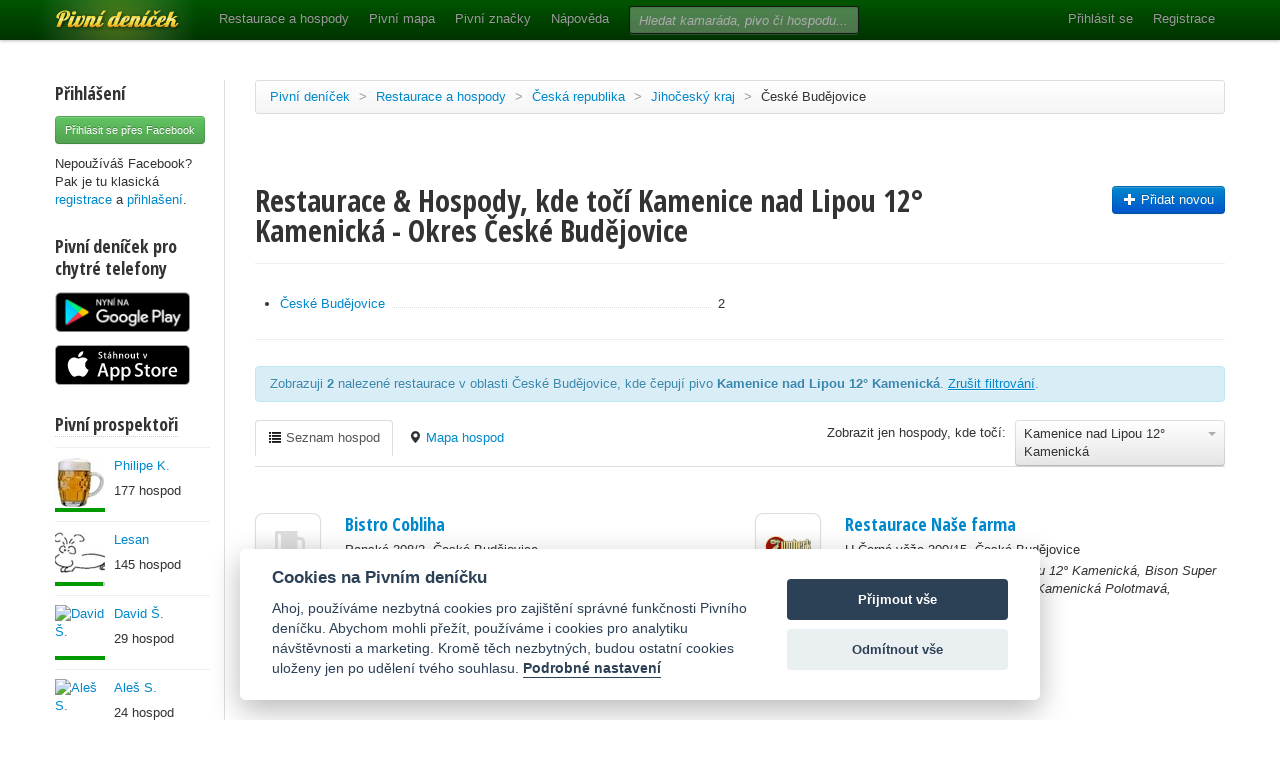

--- FILE ---
content_type: text/html; charset=utf-8
request_url: https://www.pivnidenicek.cz/restaurace-a-hospody/ceska-republika/jihocesky-kraj/ceske-budejovice?pivo=56964-kamenice-nad-lipou-12-kamenicka
body_size: 28690
content:
<!doctype html>
<!--[if lt IE 7]> <html class="no-js ie6 oldie" lang="en"> <![endif]-->
<!--[if IE 7]>    <html class="no-js ie7 oldie" lang="en"> <![endif]-->
<!--[if IE 8]>    <html class="no-js ie8 oldie" lang="en"> <![endif]-->
<!--[if gt IE 8]><!--> <html class="no-js" lang="en"> <!--<![endif]-->
<head>
	<meta charset="utf-8">
	<!--[if ie]><meta http-equiv="X-UA-Compatible" content="IE=edge,chrome=1">
<script type="text/javascript">window.NREUM||(NREUM={});NREUM.info={"beacon":"bam.nr-data.net","errorBeacon":"bam.nr-data.net","licenseKey":"58c37bf4c0","applicationID":"2766479","transactionName":"IVpdQUtZDlxSFkxCFwBGHFxXUgdI","queueTime":0,"applicationTime":303,"agent":""}</script>
<script type="text/javascript">(window.NREUM||(NREUM={})).init={ajax:{deny_list:["bam.nr-data.net"]},feature_flags:["soft_nav"]};(window.NREUM||(NREUM={})).loader_config={licenseKey:"58c37bf4c0",applicationID:"2766479",browserID:"2766491"};;/*! For license information please see nr-loader-rum-1.308.0.min.js.LICENSE.txt */
(()=>{var e,t,r={163:(e,t,r)=>{"use strict";r.d(t,{j:()=>E});var n=r(384),i=r(1741);var a=r(2555);r(860).K7.genericEvents;const s="experimental.resources",o="register",c=e=>{if(!e||"string"!=typeof e)return!1;try{document.createDocumentFragment().querySelector(e)}catch{return!1}return!0};var d=r(2614),u=r(944),l=r(8122);const f="[data-nr-mask]",g=e=>(0,l.a)(e,(()=>{const e={feature_flags:[],experimental:{allow_registered_children:!1,resources:!1},mask_selector:"*",block_selector:"[data-nr-block]",mask_input_options:{color:!1,date:!1,"datetime-local":!1,email:!1,month:!1,number:!1,range:!1,search:!1,tel:!1,text:!1,time:!1,url:!1,week:!1,textarea:!1,select:!1,password:!0}};return{ajax:{deny_list:void 0,block_internal:!0,enabled:!0,autoStart:!0},api:{get allow_registered_children(){return e.feature_flags.includes(o)||e.experimental.allow_registered_children},set allow_registered_children(t){e.experimental.allow_registered_children=t},duplicate_registered_data:!1},browser_consent_mode:{enabled:!1},distributed_tracing:{enabled:void 0,exclude_newrelic_header:void 0,cors_use_newrelic_header:void 0,cors_use_tracecontext_headers:void 0,allowed_origins:void 0},get feature_flags(){return e.feature_flags},set feature_flags(t){e.feature_flags=t},generic_events:{enabled:!0,autoStart:!0},harvest:{interval:30},jserrors:{enabled:!0,autoStart:!0},logging:{enabled:!0,autoStart:!0},metrics:{enabled:!0,autoStart:!0},obfuscate:void 0,page_action:{enabled:!0},page_view_event:{enabled:!0,autoStart:!0},page_view_timing:{enabled:!0,autoStart:!0},performance:{capture_marks:!1,capture_measures:!1,capture_detail:!0,resources:{get enabled(){return e.feature_flags.includes(s)||e.experimental.resources},set enabled(t){e.experimental.resources=t},asset_types:[],first_party_domains:[],ignore_newrelic:!0}},privacy:{cookies_enabled:!0},proxy:{assets:void 0,beacon:void 0},session:{expiresMs:d.wk,inactiveMs:d.BB},session_replay:{autoStart:!0,enabled:!1,preload:!1,sampling_rate:10,error_sampling_rate:100,collect_fonts:!1,inline_images:!1,fix_stylesheets:!0,mask_all_inputs:!0,get mask_text_selector(){return e.mask_selector},set mask_text_selector(t){c(t)?e.mask_selector="".concat(t,",").concat(f):""===t||null===t?e.mask_selector=f:(0,u.R)(5,t)},get block_class(){return"nr-block"},get ignore_class(){return"nr-ignore"},get mask_text_class(){return"nr-mask"},get block_selector(){return e.block_selector},set block_selector(t){c(t)?e.block_selector+=",".concat(t):""!==t&&(0,u.R)(6,t)},get mask_input_options(){return e.mask_input_options},set mask_input_options(t){t&&"object"==typeof t?e.mask_input_options={...t,password:!0}:(0,u.R)(7,t)}},session_trace:{enabled:!0,autoStart:!0},soft_navigations:{enabled:!0,autoStart:!0},spa:{enabled:!0,autoStart:!0},ssl:void 0,user_actions:{enabled:!0,elementAttributes:["id","className","tagName","type"]}}})());var p=r(6154),m=r(9324);let h=0;const v={buildEnv:m.F3,distMethod:m.Xs,version:m.xv,originTime:p.WN},b={consented:!1},y={appMetadata:{},get consented(){return this.session?.state?.consent||b.consented},set consented(e){b.consented=e},customTransaction:void 0,denyList:void 0,disabled:!1,harvester:void 0,isolatedBacklog:!1,isRecording:!1,loaderType:void 0,maxBytes:3e4,obfuscator:void 0,onerror:void 0,ptid:void 0,releaseIds:{},session:void 0,timeKeeper:void 0,registeredEntities:[],jsAttributesMetadata:{bytes:0},get harvestCount(){return++h}},_=e=>{const t=(0,l.a)(e,y),r=Object.keys(v).reduce((e,t)=>(e[t]={value:v[t],writable:!1,configurable:!0,enumerable:!0},e),{});return Object.defineProperties(t,r)};var w=r(5701);const x=e=>{const t=e.startsWith("http");e+="/",r.p=t?e:"https://"+e};var R=r(7836),k=r(3241);const A={accountID:void 0,trustKey:void 0,agentID:void 0,licenseKey:void 0,applicationID:void 0,xpid:void 0},S=e=>(0,l.a)(e,A),T=new Set;function E(e,t={},r,s){let{init:o,info:c,loader_config:d,runtime:u={},exposed:l=!0}=t;if(!c){const e=(0,n.pV)();o=e.init,c=e.info,d=e.loader_config}e.init=g(o||{}),e.loader_config=S(d||{}),c.jsAttributes??={},p.bv&&(c.jsAttributes.isWorker=!0),e.info=(0,a.D)(c);const f=e.init,m=[c.beacon,c.errorBeacon];T.has(e.agentIdentifier)||(f.proxy.assets&&(x(f.proxy.assets),m.push(f.proxy.assets)),f.proxy.beacon&&m.push(f.proxy.beacon),e.beacons=[...m],function(e){const t=(0,n.pV)();Object.getOwnPropertyNames(i.W.prototype).forEach(r=>{const n=i.W.prototype[r];if("function"!=typeof n||"constructor"===n)return;let a=t[r];e[r]&&!1!==e.exposed&&"micro-agent"!==e.runtime?.loaderType&&(t[r]=(...t)=>{const n=e[r](...t);return a?a(...t):n})})}(e),(0,n.US)("activatedFeatures",w.B)),u.denyList=[...f.ajax.deny_list||[],...f.ajax.block_internal?m:[]],u.ptid=e.agentIdentifier,u.loaderType=r,e.runtime=_(u),T.has(e.agentIdentifier)||(e.ee=R.ee.get(e.agentIdentifier),e.exposed=l,(0,k.W)({agentIdentifier:e.agentIdentifier,drained:!!w.B?.[e.agentIdentifier],type:"lifecycle",name:"initialize",feature:void 0,data:e.config})),T.add(e.agentIdentifier)}},384:(e,t,r)=>{"use strict";r.d(t,{NT:()=>s,US:()=>u,Zm:()=>o,bQ:()=>d,dV:()=>c,pV:()=>l});var n=r(6154),i=r(1863),a=r(1910);const s={beacon:"bam.nr-data.net",errorBeacon:"bam.nr-data.net"};function o(){return n.gm.NREUM||(n.gm.NREUM={}),void 0===n.gm.newrelic&&(n.gm.newrelic=n.gm.NREUM),n.gm.NREUM}function c(){let e=o();return e.o||(e.o={ST:n.gm.setTimeout,SI:n.gm.setImmediate||n.gm.setInterval,CT:n.gm.clearTimeout,XHR:n.gm.XMLHttpRequest,REQ:n.gm.Request,EV:n.gm.Event,PR:n.gm.Promise,MO:n.gm.MutationObserver,FETCH:n.gm.fetch,WS:n.gm.WebSocket},(0,a.i)(...Object.values(e.o))),e}function d(e,t){let r=o();r.initializedAgents??={},t.initializedAt={ms:(0,i.t)(),date:new Date},r.initializedAgents[e]=t}function u(e,t){o()[e]=t}function l(){return function(){let e=o();const t=e.info||{};e.info={beacon:s.beacon,errorBeacon:s.errorBeacon,...t}}(),function(){let e=o();const t=e.init||{};e.init={...t}}(),c(),function(){let e=o();const t=e.loader_config||{};e.loader_config={...t}}(),o()}},782:(e,t,r)=>{"use strict";r.d(t,{T:()=>n});const n=r(860).K7.pageViewTiming},860:(e,t,r)=>{"use strict";r.d(t,{$J:()=>u,K7:()=>c,P3:()=>d,XX:()=>i,Yy:()=>o,df:()=>a,qY:()=>n,v4:()=>s});const n="events",i="jserrors",a="browser/blobs",s="rum",o="browser/logs",c={ajax:"ajax",genericEvents:"generic_events",jserrors:i,logging:"logging",metrics:"metrics",pageAction:"page_action",pageViewEvent:"page_view_event",pageViewTiming:"page_view_timing",sessionReplay:"session_replay",sessionTrace:"session_trace",softNav:"soft_navigations",spa:"spa"},d={[c.pageViewEvent]:1,[c.pageViewTiming]:2,[c.metrics]:3,[c.jserrors]:4,[c.spa]:5,[c.ajax]:6,[c.sessionTrace]:7,[c.softNav]:8,[c.sessionReplay]:9,[c.logging]:10,[c.genericEvents]:11},u={[c.pageViewEvent]:s,[c.pageViewTiming]:n,[c.ajax]:n,[c.spa]:n,[c.softNav]:n,[c.metrics]:i,[c.jserrors]:i,[c.sessionTrace]:a,[c.sessionReplay]:a,[c.logging]:o,[c.genericEvents]:"ins"}},944:(e,t,r)=>{"use strict";r.d(t,{R:()=>i});var n=r(3241);function i(e,t){"function"==typeof console.debug&&(console.debug("New Relic Warning: https://github.com/newrelic/newrelic-browser-agent/blob/main/docs/warning-codes.md#".concat(e),t),(0,n.W)({agentIdentifier:null,drained:null,type:"data",name:"warn",feature:"warn",data:{code:e,secondary:t}}))}},1687:(e,t,r)=>{"use strict";r.d(t,{Ak:()=>d,Ze:()=>f,x3:()=>u});var n=r(3241),i=r(7836),a=r(3606),s=r(860),o=r(2646);const c={};function d(e,t){const r={staged:!1,priority:s.P3[t]||0};l(e),c[e].get(t)||c[e].set(t,r)}function u(e,t){e&&c[e]&&(c[e].get(t)&&c[e].delete(t),p(e,t,!1),c[e].size&&g(e))}function l(e){if(!e)throw new Error("agentIdentifier required");c[e]||(c[e]=new Map)}function f(e="",t="feature",r=!1){if(l(e),!e||!c[e].get(t)||r)return p(e,t);c[e].get(t).staged=!0,g(e)}function g(e){const t=Array.from(c[e]);t.every(([e,t])=>t.staged)&&(t.sort((e,t)=>e[1].priority-t[1].priority),t.forEach(([t])=>{c[e].delete(t),p(e,t)}))}function p(e,t,r=!0){const s=e?i.ee.get(e):i.ee,c=a.i.handlers;if(!s.aborted&&s.backlog&&c){if((0,n.W)({agentIdentifier:e,type:"lifecycle",name:"drain",feature:t}),r){const e=s.backlog[t],r=c[t];if(r){for(let t=0;e&&t<e.length;++t)m(e[t],r);Object.entries(r).forEach(([e,t])=>{Object.values(t||{}).forEach(t=>{t[0]?.on&&t[0]?.context()instanceof o.y&&t[0].on(e,t[1])})})}}s.isolatedBacklog||delete c[t],s.backlog[t]=null,s.emit("drain-"+t,[])}}function m(e,t){var r=e[1];Object.values(t[r]||{}).forEach(t=>{var r=e[0];if(t[0]===r){var n=t[1],i=e[3],a=e[2];n.apply(i,a)}})}},1738:(e,t,r)=>{"use strict";r.d(t,{U:()=>g,Y:()=>f});var n=r(3241),i=r(9908),a=r(1863),s=r(944),o=r(5701),c=r(3969),d=r(8362),u=r(860),l=r(4261);function f(e,t,r,a){const f=a||r;!f||f[e]&&f[e]!==d.d.prototype[e]||(f[e]=function(){(0,i.p)(c.xV,["API/"+e+"/called"],void 0,u.K7.metrics,r.ee),(0,n.W)({agentIdentifier:r.agentIdentifier,drained:!!o.B?.[r.agentIdentifier],type:"data",name:"api",feature:l.Pl+e,data:{}});try{return t.apply(this,arguments)}catch(e){(0,s.R)(23,e)}})}function g(e,t,r,n,s){const o=e.info;null===r?delete o.jsAttributes[t]:o.jsAttributes[t]=r,(s||null===r)&&(0,i.p)(l.Pl+n,[(0,a.t)(),t,r],void 0,"session",e.ee)}},1741:(e,t,r)=>{"use strict";r.d(t,{W:()=>a});var n=r(944),i=r(4261);class a{#e(e,...t){if(this[e]!==a.prototype[e])return this[e](...t);(0,n.R)(35,e)}addPageAction(e,t){return this.#e(i.hG,e,t)}register(e){return this.#e(i.eY,e)}recordCustomEvent(e,t){return this.#e(i.fF,e,t)}setPageViewName(e,t){return this.#e(i.Fw,e,t)}setCustomAttribute(e,t,r){return this.#e(i.cD,e,t,r)}noticeError(e,t){return this.#e(i.o5,e,t)}setUserId(e,t=!1){return this.#e(i.Dl,e,t)}setApplicationVersion(e){return this.#e(i.nb,e)}setErrorHandler(e){return this.#e(i.bt,e)}addRelease(e,t){return this.#e(i.k6,e,t)}log(e,t){return this.#e(i.$9,e,t)}start(){return this.#e(i.d3)}finished(e){return this.#e(i.BL,e)}recordReplay(){return this.#e(i.CH)}pauseReplay(){return this.#e(i.Tb)}addToTrace(e){return this.#e(i.U2,e)}setCurrentRouteName(e){return this.#e(i.PA,e)}interaction(e){return this.#e(i.dT,e)}wrapLogger(e,t,r){return this.#e(i.Wb,e,t,r)}measure(e,t){return this.#e(i.V1,e,t)}consent(e){return this.#e(i.Pv,e)}}},1863:(e,t,r)=>{"use strict";function n(){return Math.floor(performance.now())}r.d(t,{t:()=>n})},1910:(e,t,r)=>{"use strict";r.d(t,{i:()=>a});var n=r(944);const i=new Map;function a(...e){return e.every(e=>{if(i.has(e))return i.get(e);const t="function"==typeof e?e.toString():"",r=t.includes("[native code]"),a=t.includes("nrWrapper");return r||a||(0,n.R)(64,e?.name||t),i.set(e,r),r})}},2555:(e,t,r)=>{"use strict";r.d(t,{D:()=>o,f:()=>s});var n=r(384),i=r(8122);const a={beacon:n.NT.beacon,errorBeacon:n.NT.errorBeacon,licenseKey:void 0,applicationID:void 0,sa:void 0,queueTime:void 0,applicationTime:void 0,ttGuid:void 0,user:void 0,account:void 0,product:void 0,extra:void 0,jsAttributes:{},userAttributes:void 0,atts:void 0,transactionName:void 0,tNamePlain:void 0};function s(e){try{return!!e.licenseKey&&!!e.errorBeacon&&!!e.applicationID}catch(e){return!1}}const o=e=>(0,i.a)(e,a)},2614:(e,t,r)=>{"use strict";r.d(t,{BB:()=>s,H3:()=>n,g:()=>d,iL:()=>c,tS:()=>o,uh:()=>i,wk:()=>a});const n="NRBA",i="SESSION",a=144e5,s=18e5,o={STARTED:"session-started",PAUSE:"session-pause",RESET:"session-reset",RESUME:"session-resume",UPDATE:"session-update"},c={SAME_TAB:"same-tab",CROSS_TAB:"cross-tab"},d={OFF:0,FULL:1,ERROR:2}},2646:(e,t,r)=>{"use strict";r.d(t,{y:()=>n});class n{constructor(e){this.contextId=e}}},2843:(e,t,r)=>{"use strict";r.d(t,{G:()=>a,u:()=>i});var n=r(3878);function i(e,t=!1,r,i){(0,n.DD)("visibilitychange",function(){if(t)return void("hidden"===document.visibilityState&&e());e(document.visibilityState)},r,i)}function a(e,t,r){(0,n.sp)("pagehide",e,t,r)}},3241:(e,t,r)=>{"use strict";r.d(t,{W:()=>a});var n=r(6154);const i="newrelic";function a(e={}){try{n.gm.dispatchEvent(new CustomEvent(i,{detail:e}))}catch(e){}}},3606:(e,t,r)=>{"use strict";r.d(t,{i:()=>a});var n=r(9908);a.on=s;var i=a.handlers={};function a(e,t,r,a){s(a||n.d,i,e,t,r)}function s(e,t,r,i,a){a||(a="feature"),e||(e=n.d);var s=t[a]=t[a]||{};(s[r]=s[r]||[]).push([e,i])}},3878:(e,t,r)=>{"use strict";function n(e,t){return{capture:e,passive:!1,signal:t}}function i(e,t,r=!1,i){window.addEventListener(e,t,n(r,i))}function a(e,t,r=!1,i){document.addEventListener(e,t,n(r,i))}r.d(t,{DD:()=>a,jT:()=>n,sp:()=>i})},3969:(e,t,r)=>{"use strict";r.d(t,{TZ:()=>n,XG:()=>o,rs:()=>i,xV:()=>s,z_:()=>a});const n=r(860).K7.metrics,i="sm",a="cm",s="storeSupportabilityMetrics",o="storeEventMetrics"},4234:(e,t,r)=>{"use strict";r.d(t,{W:()=>a});var n=r(7836),i=r(1687);class a{constructor(e,t){this.agentIdentifier=e,this.ee=n.ee.get(e),this.featureName=t,this.blocked=!1}deregisterDrain(){(0,i.x3)(this.agentIdentifier,this.featureName)}}},4261:(e,t,r)=>{"use strict";r.d(t,{$9:()=>d,BL:()=>o,CH:()=>g,Dl:()=>_,Fw:()=>y,PA:()=>h,Pl:()=>n,Pv:()=>k,Tb:()=>l,U2:()=>a,V1:()=>R,Wb:()=>x,bt:()=>b,cD:()=>v,d3:()=>w,dT:()=>c,eY:()=>p,fF:()=>f,hG:()=>i,k6:()=>s,nb:()=>m,o5:()=>u});const n="api-",i="addPageAction",a="addToTrace",s="addRelease",o="finished",c="interaction",d="log",u="noticeError",l="pauseReplay",f="recordCustomEvent",g="recordReplay",p="register",m="setApplicationVersion",h="setCurrentRouteName",v="setCustomAttribute",b="setErrorHandler",y="setPageViewName",_="setUserId",w="start",x="wrapLogger",R="measure",k="consent"},5289:(e,t,r)=>{"use strict";r.d(t,{GG:()=>s,Qr:()=>c,sB:()=>o});var n=r(3878),i=r(6389);function a(){return"undefined"==typeof document||"complete"===document.readyState}function s(e,t){if(a())return e();const r=(0,i.J)(e),s=setInterval(()=>{a()&&(clearInterval(s),r())},500);(0,n.sp)("load",r,t)}function o(e){if(a())return e();(0,n.DD)("DOMContentLoaded",e)}function c(e){if(a())return e();(0,n.sp)("popstate",e)}},5607:(e,t,r)=>{"use strict";r.d(t,{W:()=>n});const n=(0,r(9566).bz)()},5701:(e,t,r)=>{"use strict";r.d(t,{B:()=>a,t:()=>s});var n=r(3241);const i=new Set,a={};function s(e,t){const r=t.agentIdentifier;a[r]??={},e&&"object"==typeof e&&(i.has(r)||(t.ee.emit("rumresp",[e]),a[r]=e,i.add(r),(0,n.W)({agentIdentifier:r,loaded:!0,drained:!0,type:"lifecycle",name:"load",feature:void 0,data:e})))}},6154:(e,t,r)=>{"use strict";r.d(t,{OF:()=>c,RI:()=>i,WN:()=>u,bv:()=>a,eN:()=>l,gm:()=>s,mw:()=>o,sb:()=>d});var n=r(1863);const i="undefined"!=typeof window&&!!window.document,a="undefined"!=typeof WorkerGlobalScope&&("undefined"!=typeof self&&self instanceof WorkerGlobalScope&&self.navigator instanceof WorkerNavigator||"undefined"!=typeof globalThis&&globalThis instanceof WorkerGlobalScope&&globalThis.navigator instanceof WorkerNavigator),s=i?window:"undefined"!=typeof WorkerGlobalScope&&("undefined"!=typeof self&&self instanceof WorkerGlobalScope&&self||"undefined"!=typeof globalThis&&globalThis instanceof WorkerGlobalScope&&globalThis),o=Boolean("hidden"===s?.document?.visibilityState),c=/iPad|iPhone|iPod/.test(s.navigator?.userAgent),d=c&&"undefined"==typeof SharedWorker,u=((()=>{const e=s.navigator?.userAgent?.match(/Firefox[/\s](\d+\.\d+)/);Array.isArray(e)&&e.length>=2&&e[1]})(),Date.now()-(0,n.t)()),l=()=>"undefined"!=typeof PerformanceNavigationTiming&&s?.performance?.getEntriesByType("navigation")?.[0]?.responseStart},6389:(e,t,r)=>{"use strict";function n(e,t=500,r={}){const n=r?.leading||!1;let i;return(...r)=>{n&&void 0===i&&(e.apply(this,r),i=setTimeout(()=>{i=clearTimeout(i)},t)),n||(clearTimeout(i),i=setTimeout(()=>{e.apply(this,r)},t))}}function i(e){let t=!1;return(...r)=>{t||(t=!0,e.apply(this,r))}}r.d(t,{J:()=>i,s:()=>n})},6630:(e,t,r)=>{"use strict";r.d(t,{T:()=>n});const n=r(860).K7.pageViewEvent},7699:(e,t,r)=>{"use strict";r.d(t,{It:()=>a,KC:()=>o,No:()=>i,qh:()=>s});var n=r(860);const i=16e3,a=1e6,s="SESSION_ERROR",o={[n.K7.logging]:!0,[n.K7.genericEvents]:!1,[n.K7.jserrors]:!1,[n.K7.ajax]:!1}},7836:(e,t,r)=>{"use strict";r.d(t,{P:()=>o,ee:()=>c});var n=r(384),i=r(8990),a=r(2646),s=r(5607);const o="nr@context:".concat(s.W),c=function e(t,r){var n={},s={},u={},l=!1;try{l=16===r.length&&d.initializedAgents?.[r]?.runtime.isolatedBacklog}catch(e){}var f={on:p,addEventListener:p,removeEventListener:function(e,t){var r=n[e];if(!r)return;for(var i=0;i<r.length;i++)r[i]===t&&r.splice(i,1)},emit:function(e,r,n,i,a){!1!==a&&(a=!0);if(c.aborted&&!i)return;t&&a&&t.emit(e,r,n);var o=g(n);m(e).forEach(e=>{e.apply(o,r)});var d=v()[s[e]];d&&d.push([f,e,r,o]);return o},get:h,listeners:m,context:g,buffer:function(e,t){const r=v();if(t=t||"feature",f.aborted)return;Object.entries(e||{}).forEach(([e,n])=>{s[n]=t,t in r||(r[t]=[])})},abort:function(){f._aborted=!0,Object.keys(f.backlog).forEach(e=>{delete f.backlog[e]})},isBuffering:function(e){return!!v()[s[e]]},debugId:r,backlog:l?{}:t&&"object"==typeof t.backlog?t.backlog:{},isolatedBacklog:l};return Object.defineProperty(f,"aborted",{get:()=>{let e=f._aborted||!1;return e||(t&&(e=t.aborted),e)}}),f;function g(e){return e&&e instanceof a.y?e:e?(0,i.I)(e,o,()=>new a.y(o)):new a.y(o)}function p(e,t){n[e]=m(e).concat(t)}function m(e){return n[e]||[]}function h(t){return u[t]=u[t]||e(f,t)}function v(){return f.backlog}}(void 0,"globalEE"),d=(0,n.Zm)();d.ee||(d.ee=c)},8122:(e,t,r)=>{"use strict";r.d(t,{a:()=>i});var n=r(944);function i(e,t){try{if(!e||"object"!=typeof e)return(0,n.R)(3);if(!t||"object"!=typeof t)return(0,n.R)(4);const r=Object.create(Object.getPrototypeOf(t),Object.getOwnPropertyDescriptors(t)),a=0===Object.keys(r).length?e:r;for(let s in a)if(void 0!==e[s])try{if(null===e[s]){r[s]=null;continue}Array.isArray(e[s])&&Array.isArray(t[s])?r[s]=Array.from(new Set([...e[s],...t[s]])):"object"==typeof e[s]&&"object"==typeof t[s]?r[s]=i(e[s],t[s]):r[s]=e[s]}catch(e){r[s]||(0,n.R)(1,e)}return r}catch(e){(0,n.R)(2,e)}}},8362:(e,t,r)=>{"use strict";r.d(t,{d:()=>a});var n=r(9566),i=r(1741);class a extends i.W{agentIdentifier=(0,n.LA)(16)}},8374:(e,t,r)=>{r.nc=(()=>{try{return document?.currentScript?.nonce}catch(e){}return""})()},8990:(e,t,r)=>{"use strict";r.d(t,{I:()=>i});var n=Object.prototype.hasOwnProperty;function i(e,t,r){if(n.call(e,t))return e[t];var i=r();if(Object.defineProperty&&Object.keys)try{return Object.defineProperty(e,t,{value:i,writable:!0,enumerable:!1}),i}catch(e){}return e[t]=i,i}},9324:(e,t,r)=>{"use strict";r.d(t,{F3:()=>i,Xs:()=>a,xv:()=>n});const n="1.308.0",i="PROD",a="CDN"},9566:(e,t,r)=>{"use strict";r.d(t,{LA:()=>o,bz:()=>s});var n=r(6154);const i="xxxxxxxx-xxxx-4xxx-yxxx-xxxxxxxxxxxx";function a(e,t){return e?15&e[t]:16*Math.random()|0}function s(){const e=n.gm?.crypto||n.gm?.msCrypto;let t,r=0;return e&&e.getRandomValues&&(t=e.getRandomValues(new Uint8Array(30))),i.split("").map(e=>"x"===e?a(t,r++).toString(16):"y"===e?(3&a()|8).toString(16):e).join("")}function o(e){const t=n.gm?.crypto||n.gm?.msCrypto;let r,i=0;t&&t.getRandomValues&&(r=t.getRandomValues(new Uint8Array(e)));const s=[];for(var o=0;o<e;o++)s.push(a(r,i++).toString(16));return s.join("")}},9908:(e,t,r)=>{"use strict";r.d(t,{d:()=>n,p:()=>i});var n=r(7836).ee.get("handle");function i(e,t,r,i,a){a?(a.buffer([e],i),a.emit(e,t,r)):(n.buffer([e],i),n.emit(e,t,r))}}},n={};function i(e){var t=n[e];if(void 0!==t)return t.exports;var a=n[e]={exports:{}};return r[e](a,a.exports,i),a.exports}i.m=r,i.d=(e,t)=>{for(var r in t)i.o(t,r)&&!i.o(e,r)&&Object.defineProperty(e,r,{enumerable:!0,get:t[r]})},i.f={},i.e=e=>Promise.all(Object.keys(i.f).reduce((t,r)=>(i.f[r](e,t),t),[])),i.u=e=>"nr-rum-1.308.0.min.js",i.o=(e,t)=>Object.prototype.hasOwnProperty.call(e,t),e={},t="NRBA-1.308.0.PROD:",i.l=(r,n,a,s)=>{if(e[r])e[r].push(n);else{var o,c;if(void 0!==a)for(var d=document.getElementsByTagName("script"),u=0;u<d.length;u++){var l=d[u];if(l.getAttribute("src")==r||l.getAttribute("data-webpack")==t+a){o=l;break}}if(!o){c=!0;var f={296:"sha512-+MIMDsOcckGXa1EdWHqFNv7P+JUkd5kQwCBr3KE6uCvnsBNUrdSt4a/3/L4j4TxtnaMNjHpza2/erNQbpacJQA=="};(o=document.createElement("script")).charset="utf-8",i.nc&&o.setAttribute("nonce",i.nc),o.setAttribute("data-webpack",t+a),o.src=r,0!==o.src.indexOf(window.location.origin+"/")&&(o.crossOrigin="anonymous"),f[s]&&(o.integrity=f[s])}e[r]=[n];var g=(t,n)=>{o.onerror=o.onload=null,clearTimeout(p);var i=e[r];if(delete e[r],o.parentNode&&o.parentNode.removeChild(o),i&&i.forEach(e=>e(n)),t)return t(n)},p=setTimeout(g.bind(null,void 0,{type:"timeout",target:o}),12e4);o.onerror=g.bind(null,o.onerror),o.onload=g.bind(null,o.onload),c&&document.head.appendChild(o)}},i.r=e=>{"undefined"!=typeof Symbol&&Symbol.toStringTag&&Object.defineProperty(e,Symbol.toStringTag,{value:"Module"}),Object.defineProperty(e,"__esModule",{value:!0})},i.p="https://js-agent.newrelic.com/",(()=>{var e={374:0,840:0};i.f.j=(t,r)=>{var n=i.o(e,t)?e[t]:void 0;if(0!==n)if(n)r.push(n[2]);else{var a=new Promise((r,i)=>n=e[t]=[r,i]);r.push(n[2]=a);var s=i.p+i.u(t),o=new Error;i.l(s,r=>{if(i.o(e,t)&&(0!==(n=e[t])&&(e[t]=void 0),n)){var a=r&&("load"===r.type?"missing":r.type),s=r&&r.target&&r.target.src;o.message="Loading chunk "+t+" failed: ("+a+": "+s+")",o.name="ChunkLoadError",o.type=a,o.request=s,n[1](o)}},"chunk-"+t,t)}};var t=(t,r)=>{var n,a,[s,o,c]=r,d=0;if(s.some(t=>0!==e[t])){for(n in o)i.o(o,n)&&(i.m[n]=o[n]);if(c)c(i)}for(t&&t(r);d<s.length;d++)a=s[d],i.o(e,a)&&e[a]&&e[a][0](),e[a]=0},r=self["webpackChunk:NRBA-1.308.0.PROD"]=self["webpackChunk:NRBA-1.308.0.PROD"]||[];r.forEach(t.bind(null,0)),r.push=t.bind(null,r.push.bind(r))})(),(()=>{"use strict";i(8374);var e=i(8362),t=i(860);const r=Object.values(t.K7);var n=i(163);var a=i(9908),s=i(1863),o=i(4261),c=i(1738);var d=i(1687),u=i(4234),l=i(5289),f=i(6154),g=i(944),p=i(384);const m=e=>f.RI&&!0===e?.privacy.cookies_enabled;function h(e){return!!(0,p.dV)().o.MO&&m(e)&&!0===e?.session_trace.enabled}var v=i(6389),b=i(7699);class y extends u.W{constructor(e,t){super(e.agentIdentifier,t),this.agentRef=e,this.abortHandler=void 0,this.featAggregate=void 0,this.loadedSuccessfully=void 0,this.onAggregateImported=new Promise(e=>{this.loadedSuccessfully=e}),this.deferred=Promise.resolve(),!1===e.init[this.featureName].autoStart?this.deferred=new Promise((t,r)=>{this.ee.on("manual-start-all",(0,v.J)(()=>{(0,d.Ak)(e.agentIdentifier,this.featureName),t()}))}):(0,d.Ak)(e.agentIdentifier,t)}importAggregator(e,t,r={}){if(this.featAggregate)return;const n=async()=>{let n;await this.deferred;try{if(m(e.init)){const{setupAgentSession:t}=await i.e(296).then(i.bind(i,3305));n=t(e)}}catch(e){(0,g.R)(20,e),this.ee.emit("internal-error",[e]),(0,a.p)(b.qh,[e],void 0,this.featureName,this.ee)}try{if(!this.#t(this.featureName,n,e.init))return(0,d.Ze)(this.agentIdentifier,this.featureName),void this.loadedSuccessfully(!1);const{Aggregate:i}=await t();this.featAggregate=new i(e,r),e.runtime.harvester.initializedAggregates.push(this.featAggregate),this.loadedSuccessfully(!0)}catch(e){(0,g.R)(34,e),this.abortHandler?.(),(0,d.Ze)(this.agentIdentifier,this.featureName,!0),this.loadedSuccessfully(!1),this.ee&&this.ee.abort()}};f.RI?(0,l.GG)(()=>n(),!0):n()}#t(e,r,n){if(this.blocked)return!1;switch(e){case t.K7.sessionReplay:return h(n)&&!!r;case t.K7.sessionTrace:return!!r;default:return!0}}}var _=i(6630),w=i(2614),x=i(3241);class R extends y{static featureName=_.T;constructor(e){var t;super(e,_.T),this.setupInspectionEvents(e.agentIdentifier),t=e,(0,c.Y)(o.Fw,function(e,r){"string"==typeof e&&("/"!==e.charAt(0)&&(e="/"+e),t.runtime.customTransaction=(r||"http://custom.transaction")+e,(0,a.p)(o.Pl+o.Fw,[(0,s.t)()],void 0,void 0,t.ee))},t),this.importAggregator(e,()=>i.e(296).then(i.bind(i,3943)))}setupInspectionEvents(e){const t=(t,r)=>{t&&(0,x.W)({agentIdentifier:e,timeStamp:t.timeStamp,loaded:"complete"===t.target.readyState,type:"window",name:r,data:t.target.location+""})};(0,l.sB)(e=>{t(e,"DOMContentLoaded")}),(0,l.GG)(e=>{t(e,"load")}),(0,l.Qr)(e=>{t(e,"navigate")}),this.ee.on(w.tS.UPDATE,(t,r)=>{(0,x.W)({agentIdentifier:e,type:"lifecycle",name:"session",data:r})})}}class k extends e.d{constructor(e){var t;(super(),f.gm)?(this.features={},(0,p.bQ)(this.agentIdentifier,this),this.desiredFeatures=new Set(e.features||[]),this.desiredFeatures.add(R),(0,n.j)(this,e,e.loaderType||"agent"),t=this,(0,c.Y)(o.cD,function(e,r,n=!1){if("string"==typeof e){if(["string","number","boolean"].includes(typeof r)||null===r)return(0,c.U)(t,e,r,o.cD,n);(0,g.R)(40,typeof r)}else(0,g.R)(39,typeof e)},t),function(e){(0,c.Y)(o.Dl,function(t,r=!1){if("string"!=typeof t&&null!==t)return void(0,g.R)(41,typeof t);const n=e.info.jsAttributes["enduser.id"];r&&null!=n&&n!==t?(0,a.p)(o.Pl+"setUserIdAndResetSession",[t],void 0,"session",e.ee):(0,c.U)(e,"enduser.id",t,o.Dl,!0)},e)}(this),function(e){(0,c.Y)(o.nb,function(t){if("string"==typeof t||null===t)return(0,c.U)(e,"application.version",t,o.nb,!1);(0,g.R)(42,typeof t)},e)}(this),function(e){(0,c.Y)(o.d3,function(){e.ee.emit("manual-start-all")},e)}(this),function(e){(0,c.Y)(o.Pv,function(t=!0){if("boolean"==typeof t){if((0,a.p)(o.Pl+o.Pv,[t],void 0,"session",e.ee),e.runtime.consented=t,t){const t=e.features.page_view_event;t.onAggregateImported.then(e=>{const r=t.featAggregate;e&&!r.sentRum&&r.sendRum()})}}else(0,g.R)(65,typeof t)},e)}(this),this.run()):(0,g.R)(21)}get config(){return{info:this.info,init:this.init,loader_config:this.loader_config,runtime:this.runtime}}get api(){return this}run(){try{const e=function(e){const t={};return r.forEach(r=>{t[r]=!!e[r]?.enabled}),t}(this.init),n=[...this.desiredFeatures];n.sort((e,r)=>t.P3[e.featureName]-t.P3[r.featureName]),n.forEach(r=>{if(!e[r.featureName]&&r.featureName!==t.K7.pageViewEvent)return;if(r.featureName===t.K7.spa)return void(0,g.R)(67);const n=function(e){switch(e){case t.K7.ajax:return[t.K7.jserrors];case t.K7.sessionTrace:return[t.K7.ajax,t.K7.pageViewEvent];case t.K7.sessionReplay:return[t.K7.sessionTrace];case t.K7.pageViewTiming:return[t.K7.pageViewEvent];default:return[]}}(r.featureName).filter(e=>!(e in this.features));n.length>0&&(0,g.R)(36,{targetFeature:r.featureName,missingDependencies:n}),this.features[r.featureName]=new r(this)})}catch(e){(0,g.R)(22,e);for(const e in this.features)this.features[e].abortHandler?.();const t=(0,p.Zm)();delete t.initializedAgents[this.agentIdentifier]?.features,delete this.sharedAggregator;return t.ee.get(this.agentIdentifier).abort(),!1}}}var A=i(2843),S=i(782);class T extends y{static featureName=S.T;constructor(e){super(e,S.T),f.RI&&((0,A.u)(()=>(0,a.p)("docHidden",[(0,s.t)()],void 0,S.T,this.ee),!0),(0,A.G)(()=>(0,a.p)("winPagehide",[(0,s.t)()],void 0,S.T,this.ee)),this.importAggregator(e,()=>i.e(296).then(i.bind(i,2117))))}}var E=i(3969);class I extends y{static featureName=E.TZ;constructor(e){super(e,E.TZ),f.RI&&document.addEventListener("securitypolicyviolation",e=>{(0,a.p)(E.xV,["Generic/CSPViolation/Detected"],void 0,this.featureName,this.ee)}),this.importAggregator(e,()=>i.e(296).then(i.bind(i,9623)))}}new k({features:[R,T,I],loaderType:"lite"})})()})();</script><![endif]-->
	<title>Restaurace &amp; Hospody, kde točí pivo Kamenice nad Lipou 12° Kamenická - České Budějovice | Pivní deníček</title>
	<meta name="author" 	 content="Lukáš Zeman" />
	<meta name="description" content="Milovníci piva u nás sdílejí zkušenosti z hospod, restaurací, špeluněk i stánků. Na Pivním deníčku se potkávají nadšenci, které baví dobré pivo, kultura kolem něj a mají radost, když si mohou vzájemně pomáhat natrefit na místa, kde to s pivem vážně umí." />

	<meta property="fb:page_id" 	content="164425517000624" />
	<meta property="og:image"   	content="https://www.pivnidenicek.cz/assets/pivni_denicek_fb_og-d0174aca2833ce5f6f99043ae53b2b8f.png" />
	<meta property="og:description" content="Milovníci piva u nás sdílejí zkušenosti z hospod, restaurací, špeluněk i stánků. Na Pivním deníčku se potkávají nadšenci, které baví dobré pivo, kultura kolem něj a mají radost, když si mohou vzájemně pomáhat natrefit na místa, kde to s pivem vážně umí." />

	<meta name="viewport" content="width=device-width,initial-scale=1">

	<link rel="shortcut icon" href="/favicon.ico?v=4" />

	<link rel="preconnect" href="https://fonts.googleapis.com" />
	<link rel="preconnect" href="https://fonts.gstatic.com" crossorigin />

	<link href="https://fonts.googleapis.com/css2?family=Open+Sans+Condensed:wght@700&family=Reenie+Beanie&display=swap" rel="stylesheet">

	<link href="/assets/application-ed3b60d59dbedbd291ec36f52af5237a.css" media="screen" rel="stylesheet" />

	<meta content="authenticity_token" name="csrf-param" />
<meta content="Vnx7mTfOMtQFWwBjAAwp55507WzXkkUZBV+JNV8aPYQ=" name="csrf-token" />

	<script src="/assets/head.min-dacfb330127fc43d844d1376061fb4c4.js"></script>
	<!-- Google tag (gtag.js) -->
	<script async src="https://www.googletagmanager.com/gtag/js?id=G-K0HK3Z2WY7" data-cookiecategory="statistics" type="text/plain"></script>
	<script data-cookiecategory="statistics" type="text/plain">
		window.dataLayer = window.dataLayer || [];
		function gtag(){dataLayer.push(arguments);}
		gtag('js', new Date());
		gtag('config', 'G-K0HK3Z2WY7');
	</script>
	<script async src="https://pagead2.googlesyndication.com/pagead/js/adsbygoogle.js?client=ca-pub-2881962662264522" crossorigin="anonymous" data-cookiecategory="marketing" type="text/plain"></script>
</head>
<body>
	<header>
		<div class="navbar navbar-fixed-top">
			<div class="navbar-inner">
				<div class="container">
					<a class="btn btn-navbar" data-toggle="collapse" data-target=".nav-collapse">
						<span class="icon-bar"></span>
						<span class="icon-bar"></span>
						<span class="icon-bar"></span>
					</a>
					<a class="brand" href="/">Pivní deníček<span></span></a>
					<div class="nav-collapse">
						<ul class="nav">
							<li><a href="/restaurace-a-hospody">Restaurace a hospody</a></li>
							<li><a href="/pivni-mapa">Pivní mapa</a></li>
							<li><a href="/pivni-znacky">Pivní značky</a></li>
							<li><a href="/napoveda">Nápověda</a></li>
						</ul>
							<form accept-charset="UTF-8" action="/search" class="navbar-search" method="get"><div style="margin:0;padding:0;display:inline"><input name="utf8" type="hidden" value="&#x2713;" /></div>
								<input aria-label="Vyhledat" class="search-query" id="q" name="q" placeholder="Hledat kamaráda, pivo či hospodu..." type="text" />
</form>						<ul class="nav pull-right">
								<li><a href="/users/sign_in">Přihlásit se</a></li>
								<li><a href="/users/sign_up">Registrace</a></li>
						</ul>

					</div>
				</div>
			</div>
		</div>
	</header>
		<div class="container">
			<div class="row">
				<div class="span2">
					<aside>
							<div class="content">
								<h3>Přihlášení</h3>
								<a class="btn btn-small btn-success mb1" href="/users/auth/facebook">Přihlásit se přes Facebook</a>
								<p class="mb0">Nepoužíváš Facebook?<br />Pak je tu klasická <a href="/users/sign_up">registrace</a> a <a href="/users/sign_in">přihlašení</a>.</p>
							</div>
							<div class="content" id="app-ad">
								<h3>Pivní deníček pro chytré telefony</h3>
								<a href="https://play.google.com/store/apps/details?id=cz.proteus.pivnidenicek">
									<img src="/assets/button_google_play-8c42b18d61f8aa744781eab30905a09b.png" width="135" height="40" alt="Pivní deníček pro Android telefony" />
								</a>
								<a href="https://itunes.apple.com/cz/app/pivni-denicek/id577774129">
									<img src="/assets/button_app_store-de8b18b11651ed9dda4d45a15e29af07.svg" width="135" height="40" alt="Pivní deníček na Apple Store" />
								</a>
							</div>
						<div class="visible-desktop">
									<div class="content">
		<h3 class="popover-info"><span data-original-title="Pivní prospektor" data-content="Pivní prospektor je odborník na objevování nových hospod." rel="popover">Pivní prospektoři</span></h3>
		
			<div class="sidebar-item clearfix">
				<div class="icon">
					<a href="/vizitka/17340-" class="icon user-icon" title="Velmistr pivník - Celkem 7 252 b">
	<img src="/uploads/user/pic_img/17340/thumb_something.png" height="50" width="50" alt="Philipe K." loading="lazy" />
	<div class="points">
		<div class="points-bar points-total green" style="width: 50px"></div>
	</div>
</a>

				</div>
				<p><a href="/vizitka/17340-">Philipe K.</a></p>
				<p>177 hospod</p>
			</div>
			<div class="sidebar-item clearfix">
				<div class="icon">
					<a href="/vizitka/11373-lesan" class="icon user-icon" title="Mistr pivník - Celkem 4 339 b">
	<img src="/uploads/user/pic_img/11373/thumb_something.png" height="50" width="50" alt="Lesan" loading="lazy" />
	<div class="points">
		<div class="points-bar points-total green" style="width: 48px"></div>
	</div>
</a>

				</div>
				<p><a href="/vizitka/11373-lesan">Lesan</a></p>
				<p>145 hospod</p>
			</div>
			<div class="sidebar-item clearfix">
				<div class="icon">
					<a href="/vizitka/9733-david-s" class="icon user-icon" title="Velmistr pivník - Celkem 4 997 b">
	<img src="https://graph.facebook.com/100000479360558/picture" height="50" width="50" alt="David Š." loading="lazy" />
	<div class="points">
		<div class="points-bar points-total green" style="width: 50px"></div>
	</div>
</a>

				</div>
				<p><a href="/vizitka/9733-david-s">David Š.</a></p>
				<p>29 hospod</p>
			</div>
			<div class="sidebar-item clearfix">
				<div class="icon">
					<a href="/vizitka/12897-" class="icon user-icon" title="Pivník 1. kategorie - Celkem 2 787 b">
	<img src="https://graph.facebook.com/100000012620754/picture" height="50" width="50" alt="Aleš S." loading="lazy" />
	<div class="points">
		<div class="points-bar points-total orange" style="width: 46px"></div>
	</div>
</a>

				</div>
				<p><a href="/vizitka/12897-">Aleš S.</a></p>
				<p>24 hospod</p>
			</div>
			<div class="sidebar-item clearfix">
				<div class="icon">
					<a href="/vizitka/9621-roman12" class="icon user-icon" title="Pivník 1. kategorie - Celkem 2 910 b">
	<img src="/uploads/user/pic_img/9621/thumb_something.png" height="50" width="50" alt="Roman12" loading="lazy" />
	<div class="points">
		<div class="points-bar points-total orange" style="width: 48px"></div>
	</div>
</a>

				</div>
				<p><a href="/vizitka/9621-roman12">Roman12</a></p>
				<p>20 hospod</p>
			</div>
			<div class="sidebar-item clearfix">
				<div class="icon">
					<a href="/vizitka/9803-nerw" class="icon user-icon" title="Velmistr pivník - Celkem 9 567 b">
	<img src="/assets/icon_user-3c668b8a02a2f52967210b43c691b365.png" height="50" width="50" alt="nerw" loading="lazy" />
	<div class="points">
		<div class="points-bar points-total green" style="width: 50px"></div>
	</div>
</a>

				</div>
				<p><a href="/vizitka/9803-nerw">nerw</a></p>
				<p>19 hospod</p>
			</div>
			<div class="sidebar-item clearfix">
				<div class="icon">
					<a href="/vizitka/12756-hopik" class="icon user-icon" title="Pivník 1. kategorie - Celkem 2 177 b">
	<img src="/uploads/user/pic_img/12756/thumb_something.png" height="50" width="50" alt="hopík" loading="lazy" />
	<div class="points">
		<div class="points-bar points-total orange" style="width: 36px"></div>
	</div>
</a>

				</div>
				<p><a href="/vizitka/12756-hopik">hopík</a></p>
				<p>17 hospod</p>
			</div>
			<div class="sidebar-item clearfix">
				<div class="icon">
					<a href="/vizitka/9688-pavel-c" class="icon user-icon" title="Pivník 2. kategorie - Celkem 1 158 b">
	<img src="https://graph.facebook.com/100000048485497/picture" height="50" width="50" alt="Pavel Č." loading="lazy" />
	<div class="points">
		<div class="points-bar points-total orange" style="width: 19px"></div>
	</div>
</a>

				</div>
				<p><a href="/vizitka/9688-pavel-c">Pavel Č.</a></p>
				<p>15 hospod</p>
			</div>
			<div class="sidebar-item clearfix">
				<div class="icon">
					<a href="/vizitka/11759-bohuslav-l" class="icon user-icon" title="Velmistr pivník - Celkem 95 419 b">
	<img src="https://graph.facebook.com/100000434079166/picture" height="50" width="50" alt="Bohuslav L." loading="lazy" />
	<div class="points">
		<div class="points-bar points-total green" style="width: 50px"></div>
	</div>
</a>

				</div>
				<p><a href="/vizitka/11759-bohuslav-l">Bohuslav L.</a></p>
				<p>14 hospod</p>
			</div>
			<div class="sidebar-item clearfix">
				<div class="icon">
					<a href="/vizitka/53565-pavel-s" class="icon user-icon" title="Pivník 2. kategorie - Celkem 838 b">
	<img src="https://graph.facebook.com/1665189080481049/picture" height="50" width="50" alt="Pavel S." loading="lazy" />
	<div class="points">
		<div class="points-bar points-total orange" style="width: 13px"></div>
	</div>
</a>

				</div>
				<p><a href="/vizitka/53565-pavel-s">Pavel S.</a></p>
				<p>10 hospod</p>
			</div>
	</div>

			<div class="content">
				<h3>Nejnavštěvovanější hospody</h3>
					<div class="sidebar-item clearfix">
	<div class="pub-icon">
		<a href="/restaurace-a-hospody/ceska-republika/jihocesky-kraj/ceske-budejovice/ceske-budejovice-1/782-masne-kramy"><img alt="Marker budvar" src="/assets/markers/marker_budvar-c7a106ea74dee0adbb8d06202fe9d2fc.png" /></a>
	</div>
	<p><a href="/restaurace-a-hospody/ceska-republika/jihocesky-kraj/ceske-budejovice/ceske-budejovice-1/782-masne-kramy">Masné krámy</a></p>
	<p class="pub-address">České Budějovice</p>
</div>

					<div class="sidebar-item clearfix">
	<div class="pub-icon">
		<a href="/restaurace-a-hospody/ceska-republika/jihocesky-kraj/ceske-budejovice/ceske-budejovice-3/953-kozlovna-u-zelene-ratolesti"><img alt="Marker kozel" src="/assets/markers/marker_kozel-91f7023cf1185f424af91e47fc846233.png" /></a>
	</div>
	<p><a href="/restaurace-a-hospody/ceska-republika/jihocesky-kraj/ceske-budejovice/ceske-budejovice-3/953-kozlovna-u-zelene-ratolesti">Kozlovna U Zelené Ratolesti</a></p>
	<p class="pub-address">České Budějovice</p>
</div>

					<div class="sidebar-item clearfix">
	<div class="pub-icon">
		<a href="/restaurace-a-hospody/ceska-republika/jihocesky-kraj/ceske-budejovice/19075-minipivovar-krajinska-27"><img alt="Marker" src="/assets/markers/marker-2bf7c7847279a5b1689d1c86bf5f7f98.png" /></a>
	</div>
	<p><a href="/restaurace-a-hospody/ceska-republika/jihocesky-kraj/ceske-budejovice/19075-minipivovar-krajinska-27">Minipivovar Krajinská 27</a></p>
	<p class="pub-address">České Budějovice</p>
</div>

					<div class="sidebar-item clearfix">
	<div class="pub-icon">
		<a href="/restaurace-a-hospody/ceska-republika/jihocesky-kraj/ceske-budejovice/ceske-budejovice-1/959-pivnice-budvarka"><img alt="Marker budvar" src="/assets/markers/marker_budvar-c7a106ea74dee0adbb8d06202fe9d2fc.png" /></a>
	</div>
	<p><a href="/restaurace-a-hospody/ceska-republika/jihocesky-kraj/ceske-budejovice/ceske-budejovice-1/959-pivnice-budvarka">Pivnice Budvarka</a></p>
	<p class="pub-address">České Budějovice</p>
</div>

					<div class="sidebar-item clearfix">
	<div class="pub-icon">
		<a href="/restaurace-a-hospody/ceska-republika/jihocesky-kraj/ceske-budejovice/39080-pivovar-solnice"><img alt="Marker" src="/assets/markers/marker-2bf7c7847279a5b1689d1c86bf5f7f98.png" /></a>
	</div>
	<p><a href="/restaurace-a-hospody/ceska-republika/jihocesky-kraj/ceske-budejovice/39080-pivovar-solnice">Pivovar Solnice</a></p>
	<p class="pub-address">České Budějovice</p>
</div>

					<div class="sidebar-item clearfix">
	<div class="pub-icon">
		<a href="/restaurace-a-hospody/ceska-republika/jihocesky-kraj/ceske-budejovice/4028-singer-pub"><img alt="Marker" src="/assets/markers/marker-2bf7c7847279a5b1689d1c86bf5f7f98.png" /></a>
	</div>
	<p><a href="/restaurace-a-hospody/ceska-republika/jihocesky-kraj/ceske-budejovice/4028-singer-pub">Singer Pub</a></p>
	<p class="pub-address">České Budějovice</p>
</div>

					<div class="sidebar-item clearfix">
	<div class="pub-icon">
		<a href="/restaurace-a-hospody/ceska-republika/jihocesky-kraj/ceske-budejovice/5070-u-tri-sedlaku"><img alt="Marker pilsner urquell" src="/assets/markers/marker_pilsner_urquell-d3a5e84e264718d76bc6a15e26b68a93.png" /></a>
	</div>
	<p><a href="/restaurace-a-hospody/ceska-republika/jihocesky-kraj/ceske-budejovice/5070-u-tri-sedlaku">U Tří Sedláků</a></p>
	<p class="pub-address">České Budějovice</p>
</div>

					<div class="sidebar-item clearfix">
	<div class="pub-icon">
		<a href="/restaurace-a-hospody/ceska-republika/jihocesky-kraj/ceske-budejovice/5157-restaurace-perla"><img alt="Marker budvar" src="/assets/markers/marker_budvar-c7a106ea74dee0adbb8d06202fe9d2fc.png" /></a>
	</div>
	<p><a href="/restaurace-a-hospody/ceska-republika/jihocesky-kraj/ceske-budejovice/5157-restaurace-perla">Restaurace Perla</a></p>
	<p class="pub-address">České Budějovice</p>
</div>

					<div class="sidebar-item clearfix">
	<div class="pub-icon">
		<a href="/restaurace-a-hospody/ceska-republika/jihocesky-kraj/ceske-budejovice/ceske-budejovice-6/2659-u-cerneho-konicka"><img alt="Marker platan" src="/assets/markers/marker_platan-e12a5747e6859547d7b2972aedad1064.png" /></a>
	</div>
	<p><a href="/restaurace-a-hospody/ceska-republika/jihocesky-kraj/ceske-budejovice/ceske-budejovice-6/2659-u-cerneho-konicka">U černého koníčka</a></p>
	<p class="pub-address">České Budějovice</p>
</div>

					<div class="sidebar-item clearfix">
	<div class="pub-icon">
		<a href="/restaurace-a-hospody/ceska-republika/jihocesky-kraj/ceske-budejovice/ceske-budejovice-1/1158-stare-casy"><img alt="Marker rohozec" src="/assets/markers/marker_rohozec-eef8b7df1614e11ab7784a6c7208d6e5.png" /></a>
	</div>
	<p><a href="/restaurace-a-hospody/ceska-republika/jihocesky-kraj/ceske-budejovice/ceske-budejovice-1/1158-stare-casy">Staré časy</a></p>
	<p class="pub-address">České Budějovice</p>
</div>

			</div>
	
<script type="text/javascript">
	//<![CDATA[
		head('bootstrap', function() {
			$(document).ready(function() {
				$('[rel="popover"]').popover({placement: 'top'});
			});
		});
	//]]>
</script>

						</div>
					</aside>
				</div>
				<div class="span10">
					<ul class="breadcrumb">
	<li><a href="/">Pivní deníček</a> <span class="divider">&gt;</span></li>
	<li><a href="/restaurace-a-hospody">Restaurace a hospody</a> <span class="divider">&gt;</span></li>
	<li><a href="/restaurace-a-hospody/ceska-republika">Česká republika</a> <span class="divider">&gt;</span></li>
	<li><a href="/restaurace-a-hospody/ceska-republika/jihocesky-kraj">Jihočeský kraj</a> <span class="divider">&gt;</span></li>
	<li class="active"><a href="/restaurace-a-hospody/ceska-republika/jihocesky-kraj/ceske-budejovice">České Budějovice</a></li>
</ul>

<div class="ad">
	<!-- pd_responsive -->
	<ins class="adsbygoogle ad_pd_responsive"
		style="display:block;"
		data-ad-client="ca-pub-2881962662264522"
		data-ad-slot="5357729984"
		data-ad-format="horizontal"
		data-full-width-responsive="true"
		
	>
	</ins>
	<script>
		(adsbygoogle = window.adsbygoogle || []).push({});
	</script>
</div>



<div class="page-header">
	<div class="row">
		<div class="span8">
			<h1>Restaurace &amp; Hospody, kde točí Kamenice nad Lipou 12° Kamenická - Okres České Budějovice</h1>		
		</div>
		<div class="span2">
			<a class="btn btn-primary pull-right" href="/restaurace-a-hospody/vytvorit"><i class="icon-plus icon-white"></i> Přidat novou</a>
		</div>
	</div>
</div>

<div class="link-navigation box-divider">
	<div class="row">
				<div class="span5">
					<ul>
						<li><a href="/restaurace-a-hospody/ceska-republika/jihocesky-kraj/ceske-budejovice/ceske-budejovice?pivo=56964-kamenice-nad-lipou-12-kamenicka">České Budějovice</a> <span class="count">2</span></li>
					</ul>
				</div>
	</div>
</div>


<div class="alert alert-info">
	Zobrazuji <strong>2</strong> nalezené restaurace v oblasti České Budějovice, kde čepují pivo <strong>Kamenice nad Lipou 12° Kamenická</strong>. <a href="/restaurace-a-hospody/ceska-republika/jihocesky-kraj/ceske-budejovice">Zrušit filtrování</a>.
</div>

<div class="nav-bar-with-buttons">
		<div class="btn-group pull-right">
			<a href="#" data-toggle="dropdown" class="btn dropdown-toggle">
				<span class="default-dropdown-title"  style="width: 180px">Kamenice nad Lipou 12° Kamenická</span>
				<span class="caret"></span>
		    </a>
			<ul class="dropdown-menu" style="height: 300px; overflow-y: auto; overflow-x: hidden;">
					<li>
						<a href="/restaurace-a-hospody/ceska-republika/jihocesky-kraj/ceske-budejovice">Zrušit filtrování</a>
					</li>
					<li class="divider"></li>
					<li>
						<a class="smaller-text" href="/restaurace-a-hospody/ceska-republika/jihocesky-kraj/ceske-budejovice?pivo=3922-aecht-schlenkerla-rauchbier-marzen">Aecht Schlenkerla Rauchbier Märzen</a>
					</li>
					<li>
						<a class="smaller-text" href="/restaurace-a-hospody/ceska-republika/jihocesky-kraj/ceske-budejovice?pivo=29081-albrecht-10">Albrecht 10°</a>
					</li>
					<li>
						<a class="smaller-text" href="/restaurace-a-hospody/ceska-republika/jihocesky-kraj/ceske-budejovice?pivo=9153-albrecht-11">Albrecht 11°</a>
					</li>
					<li>
						<a class="smaller-text" href="/restaurace-a-hospody/ceska-republika/jihocesky-kraj/ceske-budejovice?pivo=16747-albrecht-12">Albrecht 12°</a>
					</li>
					<li>
						<a class="smaller-text" href="/restaurace-a-hospody/ceska-republika/jihocesky-kraj/ceske-budejovice?pivo=26514-albrecht-12-alt-bier">Albrecht 12° Alt Bier</a>
					</li>
					<li>
						<a class="smaller-text" href="/restaurace-a-hospody/ceska-republika/jihocesky-kraj/ceske-budejovice?pivo=24014-albrecht-12-katerina-tmave">Albrecht 12° Kateřina Tmavé</a>
					</li>
					<li>
						<a class="smaller-text" href="/restaurace-a-hospody/ceska-republika/jihocesky-kraj/ceske-budejovice?pivo=29049-albrecht-13-philipp-apa">Albrecht 13° Philipp APA</a>
					</li>
					<li>
						<a class="smaller-text" href="/restaurace-a-hospody/ceska-republika/jihocesky-kraj/ceske-budejovice?pivo=28375-albrecht-14-anna-apa">Albrecht 14° Anna APA</a>
					</li>
					<li>
						<a class="smaller-text" href="/restaurace-a-hospody/ceska-republika/jihocesky-kraj/ceske-budejovice?pivo=13502-albrecht-15-ipa">Albrecht 15° IPA</a>
					</li>
					<li>
						<a class="smaller-text" href="/restaurace-a-hospody/ceska-republika/jihocesky-kraj/ceske-budejovice?pivo=32084-albrecht-16-irish-stout-morion">Albrecht 16° Irish Stout Morion</a>
					</li>
					<li>
						<a class="smaller-text" href="/restaurace-a-hospody/ceska-republika/jihocesky-kraj/ceske-budejovice?pivo=19715-albrecht-17-ipa">Albrecht 17° IPA</a>
					</li>
					<li>
						<a class="smaller-text" href="/restaurace-a-hospody/ceska-republika/jihocesky-kraj/ceske-budejovice?pivo=27978-albrecht-22-secret-enigma-imperial-ipa">Albrecht 22° Secret Enigma Imperiál IPA</a>
					</li>
					<li>
						<a class="smaller-text" href="/restaurace-a-hospody/ceska-republika/jihocesky-kraj/ceske-budejovice?pivo=27923-albrecht-24-pohutukawa-dipa">Albrecht 24° Pohutukawa DIPA</a>
					</li>
					<li>
						<a class="smaller-text" href="/restaurace-a-hospody/ceska-republika/jihocesky-kraj/ceske-budejovice?pivo=5563-aldersbacher-kloster-weisse">Aldersbacher Kloster Weisse</a>
					</li>
					<li>
						<a class="smaller-text" href="/restaurace-a-hospody/ceska-republika/jihocesky-kraj/ceske-budejovice?pivo=30539-antos-11-antosuv-lezak">Antoš 11° Antošův ležák</a>
					</li>
					<li>
						<a class="smaller-text" href="/restaurace-a-hospody/ceska-republika/jihocesky-kraj/ceske-budejovice?pivo=3499-antos-12-antosuv-lezak">Antoš 12° Antošův ležák</a>
					</li>
					<li>
						<a class="smaller-text" href="/restaurace-a-hospody/ceska-republika/jihocesky-kraj/ceske-budejovice?pivo=6035-antos-12-bohemia-pale-ale">Antoš 12° Bohemia Pale Ale</a>
					</li>
					<li>
						<a class="smaller-text" href="/restaurace-a-hospody/ceska-republika/jihocesky-kraj/ceske-budejovice?pivo=2844-antos-13-polotmave">Antoš 13° Polotmavé</a>
					</li>
					<li>
						<a class="smaller-text" href="/restaurace-a-hospody/ceska-republika/jihocesky-kraj/ceske-budejovice?pivo=12836-antos-14-medovy-special">Antoš 14° Medový speciál</a>
					</li>
					<li>
						<a class="smaller-text" href="/restaurace-a-hospody/ceska-republika/jihocesky-kraj/ceske-budejovice?pivo=3749-antos-17-tlusty-netopyr">Antoš 17° Tlustý netopýr</a>
					</li>
					<li>
						<a class="smaller-text" href="/restaurace-a-hospody/ceska-republika/jihocesky-kraj/ceske-budejovice?pivo=19398-argus-0-nealko">Argus 0% Nealko</a>
					</li>
					<li>
						<a class="smaller-text" href="/restaurace-a-hospody/ceska-republika/jihocesky-kraj/ceske-budejovice?pivo=2659-b-b-budweiser-bier-10">B.B. Budweiser Bier 10°</a>
					</li>
					<li>
						<a class="smaller-text" href="/restaurace-a-hospody/ceska-republika/jihocesky-kraj/ceske-budejovice?pivo=584-b-b-budweiser-bier-11">B.B. Budweiser Bier 11°</a>
					</li>
					<li>
						<a class="smaller-text" href="/restaurace-a-hospody/ceska-republika/jihocesky-kraj/ceske-budejovice?pivo=580-b-b-budweiser-bier-12">B.B. Budweiser Bier 12°</a>
					</li>
					<li>
						<a class="smaller-text" href="/restaurace-a-hospody/ceska-republika/jihocesky-kraj/ceske-budejovice?pivo=38226-bakalar-0-za-studena-chmeleny">Bakalář 0% Za studena chmelený</a>
					</li>
					<li>
						<a class="smaller-text" href="/restaurace-a-hospody/ceska-republika/jihocesky-kraj/ceske-budejovice?pivo=4-bakalar-10">Bakalář 10°</a>
					</li>
					<li>
						<a class="smaller-text" href="/restaurace-a-hospody/ceska-republika/jihocesky-kraj/ceske-budejovice?pivo=4723-bakalar-10-prazacka">Bakalář 10° Pražačka</a>
					</li>
					<li>
						<a class="smaller-text" href="/restaurace-a-hospody/ceska-republika/jihocesky-kraj/ceske-budejovice?pivo=5-bakalar-11">Bakalář 11°</a>
					</li>
					<li>
						<a class="smaller-text" href="/restaurace-a-hospody/ceska-republika/jihocesky-kraj/ceske-budejovice?pivo=1370-bakalar-11-polotmavy">Bakalář 11° Polotmavý</a>
					</li>
					<li>
						<a class="smaller-text" href="/restaurace-a-hospody/ceska-republika/jihocesky-kraj/ceske-budejovice?pivo=6-bakalar-12">Bakalář 12°</a>
					</li>
					<li>
						<a class="smaller-text" href="/restaurace-a-hospody/ceska-republika/jihocesky-kraj/ceske-budejovice?pivo=8232-bakalar-12-za-studena-chmelene">Bakalář 12° Za studena chmelené</a>
					</li>
					<li>
						<a class="smaller-text" href="/restaurace-a-hospody/ceska-republika/jihocesky-kraj/ceske-budejovice?pivo=3775-bakalar-14-medovy-special">Bakalář 14° Medový speciál</a>
					</li>
					<li>
						<a class="smaller-text" href="/restaurace-a-hospody/ceska-republika/jihocesky-kraj/ceske-budejovice?pivo=3177-beck-s">Beck&#39;s</a>
					</li>
					<li>
						<a class="smaller-text" href="/restaurace-a-hospody/ceska-republika/jihocesky-kraj/ceske-budejovice?pivo=14328-beeranek-11">Beeranek 11°</a>
					</li>
					<li>
						<a class="smaller-text" href="/restaurace-a-hospody/ceska-republika/jihocesky-kraj/ceske-budejovice?pivo=13726-beeranek-11-polotmavy">Beeranek 11° Polotmavý</a>
					</li>
					<li>
						<a class="smaller-text" href="/restaurace-a-hospody/ceska-republika/jihocesky-kraj/ceske-budejovice?pivo=14329-beeranek-13-special">Beeranek 13° Special</a>
					</li>
					<li>
						<a class="smaller-text" href="/restaurace-a-hospody/ceska-republika/jihocesky-kraj/ceske-budejovice?pivo=45711-beeranek-14-honeybanny">Beeranek 14° Honeybanny</a>
					</li>
					<li>
						<a class="smaller-text" href="/restaurace-a-hospody/ceska-republika/jihocesky-kraj/ceske-budejovice?pivo=1965-beranek-12">Beránek 12°</a>
					</li>
					<li>
						<a class="smaller-text" href="/restaurace-a-hospody/ceska-republika/jihocesky-kraj/ceske-budejovice?pivo=4689-bernard-0-free">Bernard 0% Free</a>
					</li>
					<li>
						<a class="smaller-text" href="/restaurace-a-hospody/ceska-republika/jihocesky-kraj/ceske-budejovice?pivo=4275-bernard-0-jantar-free">Bernard 0% Jantar Free</a>
					</li>
					<li>
						<a class="smaller-text" href="/restaurace-a-hospody/ceska-republika/jihocesky-kraj/ceske-budejovice?pivo=5110-bernard-0-svestka">Bernard 0% Švestka</a>
					</li>
					<li>
						<a class="smaller-text" href="/restaurace-a-hospody/ceska-republika/jihocesky-kraj/ceske-budejovice?pivo=5111-bernard-0-visen">Bernard 0% Višeň</a>
					</li>
					<li>
						<a class="smaller-text" href="/restaurace-a-hospody/ceska-republika/jihocesky-kraj/ceske-budejovice?pivo=7-bernard-10">Bernard 10°</a>
					</li>
					<li>
						<a class="smaller-text" href="/restaurace-a-hospody/ceska-republika/jihocesky-kraj/ceske-budejovice?pivo=6930-bernard-10-nefiltrovane">Bernard 10° Nefiltrované</a>
					</li>
					<li>
						<a class="smaller-text" href="/restaurace-a-hospody/ceska-republika/jihocesky-kraj/ceske-budejovice?pivo=8-bernard-11">Bernard 11°</a>
					</li>
					<li>
						<a class="smaller-text" href="/restaurace-a-hospody/ceska-republika/jihocesky-kraj/ceske-budejovice?pivo=14383-bernard-11-nefiltrovane">Bernard 11° Nefiltrované</a>
					</li>
					<li>
						<a class="smaller-text" href="/restaurace-a-hospody/ceska-republika/jihocesky-kraj/ceske-budejovice?pivo=4421-bernard-11-polotmavy">Bernard 11° Polotmavý</a>
					</li>
					<li>
						<a class="smaller-text" href="/restaurace-a-hospody/ceska-republika/jihocesky-kraj/ceske-budejovice?pivo=10861-bernard-11-kvasnicovy-lezak">Bernard 11º Kvasnicový Ležák</a>
					</li>
					<li>
						<a class="smaller-text" href="/restaurace-a-hospody/ceska-republika/jihocesky-kraj/ceske-budejovice?pivo=9-bernard-12">Bernard 12°</a>
					</li>
					<li>
						<a class="smaller-text" href="/restaurace-a-hospody/ceska-republika/jihocesky-kraj/ceske-budejovice?pivo=12659-bernard-12-bernardova-cerna-lavina">Bernard 12° Bernardova Černá lavina</a>
					</li>
					<li>
						<a class="smaller-text" href="/restaurace-a-hospody/ceska-republika/jihocesky-kraj/ceske-budejovice?pivo=1994-bernard-12-kvasnicove">Bernard 12° Kvasnicové</a>
					</li>
					<li>
						<a class="smaller-text" href="/restaurace-a-hospody/ceska-republika/jihocesky-kraj/ceske-budejovice?pivo=5213-bernard-12-nefiltrovany-lezak">Bernard 12° Nefiltrovaný ležák</a>
					</li>
					<li>
						<a class="smaller-text" href="/restaurace-a-hospody/ceska-republika/jihocesky-kraj/ceske-budejovice?pivo=16730-bernard-bohemian-ale">Bernard Bohemian Ale</a>
					</li>
					<li>
						<a class="smaller-text" href="/restaurace-a-hospody/ceska-republika/jihocesky-kraj/ceske-budejovice?pivo=37680-bernard-ipa">Bernard IPA</a>
					</li>
					<li>
						<a class="smaller-text" href="/restaurace-a-hospody/ceska-republika/jihocesky-kraj/ceske-budejovice?pivo=4770-bison-super-strong">Bison Super Strong</a>
					</li>
					<li>
						<a class="smaller-text" href="/restaurace-a-hospody/ceska-republika/jihocesky-kraj/ceske-budejovice?pivo=2-branik-10">Braník 10°</a>
					</li>
					<li>
						<a class="smaller-text" href="/restaurace-a-hospody/ceska-republika/jihocesky-kraj/ceske-budejovice?pivo=2630-branik-11">Braník 11°</a>
					</li>
					<li>
						<a class="smaller-text" href="/restaurace-a-hospody/ceska-republika/jihocesky-kraj/ceske-budejovice?pivo=14-branik-12">Braník 12°</a>
					</li>
					<li>
						<a class="smaller-text" href="/restaurace-a-hospody/ceska-republika/jihocesky-kraj/ceske-budejovice?pivo=3920-brewdog-punk-ipa">BrewDog Punk IPA</a>
					</li>
					<li>
						<a class="smaller-text" href="/restaurace-a-hospody/ceska-republika/jihocesky-kraj/ceske-budejovice?pivo=14242-breclav-11-podluzan">Břeclav 11° Podlužan</a>
					</li>
					<li>
						<a class="smaller-text" href="/restaurace-a-hospody/ceska-republika/jihocesky-kraj/ceske-budejovice?pivo=9743-breclav-12-kanec">Břeclav 12° Kanec</a>
					</li>
					<li>
						<a class="smaller-text" href="/restaurace-a-hospody/ceska-republika/jihocesky-kraj/ceske-budejovice?pivo=93333-brezi-koza-11-7-original">Březí Koza 11,7° Originál</a>
					</li>
					<li>
						<a class="smaller-text" href="/restaurace-a-hospody/ceska-republika/jihocesky-kraj/ceske-budejovice?pivo=93554-brezi-koza-11-hop-hop-hop">Březí Koza 11° Hop Hop Hop</a>
					</li>
					<li>
						<a class="smaller-text" href="/restaurace-a-hospody/ceska-republika/jihocesky-kraj/ceske-budejovice?pivo=29036-breznak-11">Březňák 11°</a>
					</li>
					<li>
						<a class="smaller-text" href="/restaurace-a-hospody/ceska-republika/jihocesky-kraj/ceske-budejovice?pivo=172-breznak-14">Březňák 14°</a>
					</li>
					<li>
						<a class="smaller-text" href="/restaurace-a-hospody/ceska-republika/jihocesky-kraj/ceske-budejovice?pivo=3820-breznak-14-adventni">Březňák 14° Adventní</a>
					</li>
					<li>
						<a class="smaller-text" href="/restaurace-a-hospody/ceska-republika/jihocesky-kraj/ceske-budejovice?pivo=4514-budejovicky-budvar-0-nealkoholicke-pivo">Budějovický Budvar 0% Nealkoholické pivo</a>
					</li>
					<li>
						<a class="smaller-text" href="/restaurace-a-hospody/ceska-republika/jihocesky-kraj/ceske-budejovice?pivo=18-budejovicky-budvar-10">Budějovický Budvar 10°</a>
					</li>
					<li>
						<a class="smaller-text" href="/restaurace-a-hospody/ceska-republika/jihocesky-kraj/ceske-budejovice?pivo=7716-budejovicky-budvar-10-cvikl-nefiltrovany">Budějovický Budvar 10° Cvikl nefiltrovaný</a>
					</li>
					<li>
						<a class="smaller-text" href="/restaurace-a-hospody/ceska-republika/jihocesky-kraj/ceske-budejovice?pivo=83879-budejovicky-budvar-10-redix">Budějovický Budvar 10° Redix</a>
					</li>
					<li>
						<a class="smaller-text" href="/restaurace-a-hospody/ceska-republika/jihocesky-kraj/ceske-budejovice?pivo=64590-budejovicky-budvar-11-budvar-33">Budějovický Budvar 11° Budvar 33</a>
					</li>
					<li>
						<a class="smaller-text" href="/restaurace-a-hospody/ceska-republika/jihocesky-kraj/ceske-budejovice?pivo=19-budejovicky-budvar-12">Budějovický Budvar 12°</a>
					</li>
					<li>
						<a class="smaller-text" href="/restaurace-a-hospody/ceska-republika/jihocesky-kraj/ceske-budejovice?pivo=890-budejovicky-budvar-12-krouzkovany">Budějovický Budvar 12° Kroužkovaný</a>
					</li>
					<li>
						<a class="smaller-text" href="/restaurace-a-hospody/ceska-republika/jihocesky-kraj/ceske-budejovice?pivo=1180-budejovicky-budvar-12-tmave">Budějovický Budvar 12° Tmavé</a>
					</li>
					<li>
						<a class="smaller-text" href="/restaurace-a-hospody/ceska-republika/jihocesky-kraj/ceske-budejovice?pivo=385-budejovicky-budvar-16-bud">Budějovický Budvar 16° Bud</a>
					</li>
					<li>
						<a class="smaller-text" href="/restaurace-a-hospody/ceska-republika/jihocesky-kraj/ceske-budejovice?pivo=18797-budejovicky-budvar-40-b-cryo">Budějovický Budvar 40° B:CRYO</a>
					</li>
					<li>
						<a class="smaller-text" href="/restaurace-a-hospody/ceska-republika/jihocesky-kraj/ceske-budejovice?pivo=12205-budejovicky-budvar-dark-cherry">Budějovický Budvar Dark Cherry</a>
					</li>
					<li>
						<a class="smaller-text" href="/restaurace-a-hospody/ceska-republika/jihocesky-kraj/ceske-budejovice?pivo=76875-bukovar-10-titul">Bukovar 10° Titul</a>
					</li>
					<li>
						<a class="smaller-text" href="/restaurace-a-hospody/ceska-republika/jihocesky-kraj/ceske-budejovice?pivo=85135-bukovar-12">Bukovar 12°</a>
					</li>
					<li>
						<a class="smaller-text" href="/restaurace-a-hospody/ceska-republika/jihocesky-kraj/ceske-budejovice?pivo=13534-carlsberg-export">Carlsberg Export</a>
					</li>
					<li>
						<a class="smaller-text" href="/restaurace-a-hospody/ceska-republika/jihocesky-kraj/ceske-budejovice?pivo=2565-carlsberg-lager">Carlsberg Lager</a>
					</li>
					<li>
						<a class="smaller-text" href="/restaurace-a-hospody/ceska-republika/jihocesky-kraj/ceske-budejovice?pivo=16283-clock-14-twist-american-red-ipa">Clock 14° Twist American Red IPA</a>
					</li>
					<li>
						<a class="smaller-text" href="/restaurace-a-hospody/ceska-republika/jihocesky-kraj/ceske-budejovice?pivo=55416-cobolis-13-irish-dry-stout">Cobolis 13° Irish Dry Stout</a>
					</li>
					<li>
						<a class="smaller-text" href="/restaurace-a-hospody/ceska-republika/jihocesky-kraj/ceske-budejovice?pivo=4582-cobra">Cobra</a>
					</li>
					<li>
						<a class="smaller-text" href="/restaurace-a-hospody/ceska-republika/jihocesky-kraj/ceske-budejovice?pivo=627-corona-extra">Corona Extra</a>
					</li>
					<li>
						<a class="smaller-text" href="/restaurace-a-hospody/ceska-republika/jihocesky-kraj/ceske-budejovice?pivo=19928-cvikov-12-klic">Cvikov 12° Klíč</a>
					</li>
					<li>
						<a class="smaller-text" href="/restaurace-a-hospody/ceska-republika/jihocesky-kraj/ceske-budejovice?pivo=376-cerna-hora-10-kern">Černá Hora 10° Kern</a>
					</li>
					<li>
						<a class="smaller-text" href="/restaurace-a-hospody/ceska-republika/jihocesky-kraj/ceske-budejovice?pivo=374-cerna-hora-10-sklepni-nefiltrovane">Černá Hora 10° Sklepní Nefiltrované</a>
					</li>
					<li>
						<a class="smaller-text" href="/restaurace-a-hospody/ceska-republika/jihocesky-kraj/ceske-budejovice?pivo=253-cerna-hora-10-tas">Černá Hora 10° Tas</a>
					</li>
					<li>
						<a class="smaller-text" href="/restaurace-a-hospody/ceska-republika/jihocesky-kraj/ceske-budejovice?pivo=5882-cerna-hora-11-boruvka">Černá Hora 11° Borůvka</a>
					</li>
					<li>
						<a class="smaller-text" href="/restaurace-a-hospody/ceska-republika/jihocesky-kraj/ceske-budejovice?pivo=375-cerna-hora-11-modra-luna">Černá Hora 11° Modrá Luna</a>
					</li>
					<li>
						<a class="smaller-text" href="/restaurace-a-hospody/ceska-republika/jihocesky-kraj/ceske-budejovice?pivo=252-cerna-hora-11-pater">Černá Hora 11° Páter</a>
					</li>
					<li>
						<a class="smaller-text" href="/restaurace-a-hospody/ceska-republika/jihocesky-kraj/ceske-budejovice?pivo=123-cerna-hora-12-granat">Černá Hora 12° Granát</a>
					</li>
					<li>
						<a class="smaller-text" href="/restaurace-a-hospody/ceska-republika/jihocesky-kraj/ceske-budejovice?pivo=251-cerna-hora-12-lezak">Černá Hora 12° Ležák</a>
					</li>
					<li>
						<a class="smaller-text" href="/restaurace-a-hospody/ceska-republika/jihocesky-kraj/ceske-budejovice?pivo=74868-cerna-hora-13-medova">Černá Hora 13° Medová</a>
					</li>
					<li>
						<a class="smaller-text" href="/restaurace-a-hospody/ceska-republika/jihocesky-kraj/ceske-budejovice?pivo=4546-cerna-hora-13-svatovaclavsky-special">Černá Hora 13° Svatováclavský speciál</a>
					</li>
					<li>
						<a class="smaller-text" href="/restaurace-a-hospody/ceska-republika/jihocesky-kraj/ceske-budejovice?pivo=254-cerna-hora-14-kvasar">Černá Hora 14° Kvasar</a>
					</li>
					<li>
						<a class="smaller-text" href="/restaurace-a-hospody/ceska-republika/jihocesky-kraj/ceske-budejovice?pivo=195-cerna-hora-velen-psenicne">Černá Hora Velen Pšeničné</a>
					</li>
					<li>
						<a class="smaller-text" href="/restaurace-a-hospody/ceska-republika/jihocesky-kraj/ceske-budejovice?pivo=10391-cerny-orel-jindrichuv-hradec-13-heniker">Černý orel Jindřichův Hradec 13° Heniker</a>
					</li>
					<li>
						<a class="smaller-text" href="/restaurace-a-hospody/ceska-republika/jihocesky-kraj/ceske-budejovice?pivo=75662-cerny-potoka-15-cloud-scanner-neipa">Černý potoka 15° Cloud Scanner NEIPA</a>
					</li>
					<li>
						<a class="smaller-text" href="/restaurace-a-hospody/ceska-republika/jihocesky-kraj/ceske-budejovice?pivo=427-dalesice-11">Dalešice 11°</a>
					</li>
					<li>
						<a class="smaller-text" href="/restaurace-a-hospody/ceska-republika/jihocesky-kraj/ceske-budejovice?pivo=3656-dalesice-11-nefiltrovane">Dalešice 11° Nefiltrované</a>
					</li>
					<li>
						<a class="smaller-text" href="/restaurace-a-hospody/ceska-republika/jihocesky-kraj/ceske-budejovice?pivo=5479-dalesice-13-fledermaus">Dalešice 13° Fledermaus</a>
					</li>
					<li>
						<a class="smaller-text" href="/restaurace-a-hospody/ceska-republika/jihocesky-kraj/ceske-budejovice?pivo=914-dalesice-13-majovy-lezak">Dalešice 13° Májový ležák</a>
					</li>
					<li>
						<a class="smaller-text" href="/restaurace-a-hospody/ceska-republika/jihocesky-kraj/ceske-budejovice?pivo=29106-dalesice-15-medmen">Dalešice 15° MedMen</a>
					</li>
					<li>
						<a class="smaller-text" href="/restaurace-a-hospody/ceska-republika/jihocesky-kraj/ceske-budejovice?pivo=2612-desperados">Desperados</a>
					</li>
					<li>
						<a class="smaller-text" href="/restaurace-a-hospody/ceska-republika/jihocesky-kraj/ceske-budejovice?pivo=734-dobruska-12-rampusak">Dobruška 12° Rampušák</a>
					</li>
					<li>
						<a class="smaller-text" href="/restaurace-a-hospody/ceska-republika/jihocesky-kraj/ceske-budejovice?pivo=456-dudak-10-svanda">Dudák 10° Švanda</a>
					</li>
					<li>
						<a class="smaller-text" href="/restaurace-a-hospody/ceska-republika/jihocesky-kraj/ceske-budejovice?pivo=1494-dudak-11-5-otavsky-zlaty">Dudák 11,5° Otavský zlatý</a>
					</li>
					<li>
						<a class="smaller-text" href="/restaurace-a-hospody/ceska-republika/jihocesky-kraj/ceske-budejovice?pivo=1215-dudak-11-nektar">Dudák 11° Nektar</a>
					</li>
					<li>
						<a class="smaller-text" href="/restaurace-a-hospody/ceska-republika/jihocesky-kraj/ceske-budejovice?pivo=3299-dudak-11-sklepak-nefiltrovany">Dudák 11° Sklepák nefiltrovaný</a>
					</li>
					<li>
						<a class="smaller-text" href="/restaurace-a-hospody/ceska-republika/jihocesky-kraj/ceske-budejovice?pivo=11002-dudak-11-svetly-lezak">Dudák 11° Světlý ležák</a>
					</li>
					<li>
						<a class="smaller-text" href="/restaurace-a-hospody/ceska-republika/jihocesky-kraj/ceske-budejovice?pivo=2288-dudak-12-kvasnicovy">Dudák 12° Kvasnicový</a>
					</li>
					<li>
						<a class="smaller-text" href="/restaurace-a-hospody/ceska-republika/jihocesky-kraj/ceske-budejovice?pivo=315-dudak-12-premium">Dudák 12° Premium</a>
					</li>
					<li>
						<a class="smaller-text" href="/restaurace-a-hospody/ceska-republika/jihocesky-kraj/ceske-budejovice?pivo=667-dudak-13-klostermann">Dudák 13° Klostermann</a>
					</li>
					<li>
						<a class="smaller-text" href="/restaurace-a-hospody/ceska-republika/jihocesky-kraj/ceske-budejovice?pivo=3184-dudak-13-kral-sumavy">Dudák 13° Král Šumavy</a>
					</li>
					<li>
						<a class="smaller-text" href="/restaurace-a-hospody/ceska-republika/jihocesky-kraj/ceske-budejovice?pivo=2324-duff-beer">Duff Beer</a>
					</li>
					<li>
						<a class="smaller-text" href="/restaurace-a-hospody/ceska-republika/jihocesky-kraj/ceske-budejovice?pivo=32329-edge-brewing-powerplant">Edge Brewing Powerplant</a>
					</li>
					<li>
						<a class="smaller-text" href="/restaurace-a-hospody/ceska-republika/jihocesky-kraj/ceske-budejovice?pivo=3024-egger">Egger</a>
					</li>
					<li>
						<a class="smaller-text" href="/restaurace-a-hospody/ceska-republika/jihocesky-kraj/ceske-budejovice?pivo=2817-erdinger-weissbier">Erdinger Weissbier</a>
					</li>
					<li>
						<a class="smaller-text" href="/restaurace-a-hospody/ceska-republika/jihocesky-kraj/ceske-budejovice?pivo=11804-falkenstejn-11-svetly-lezak">Falkenštejn 11° Světlý ležák</a>
					</li>
					<li>
						<a class="smaller-text" href="/restaurace-a-hospody/ceska-republika/jihocesky-kraj/ceske-budejovice?pivo=4258-fenix-wheat">Fénix Wheat</a>
					</li>
					<li>
						<a class="smaller-text" href="/restaurace-a-hospody/ceska-republika/jihocesky-kraj/ceske-budejovice?pivo=536-ferdinand-11">Ferdinand 11°</a>
					</li>
					<li>
						<a class="smaller-text" href="/restaurace-a-hospody/ceska-republika/jihocesky-kraj/ceske-budejovice?pivo=11625-ferdinand-11-max">Ferdinand 11° Max</a>
					</li>
					<li>
						<a class="smaller-text" href="/restaurace-a-hospody/ceska-republika/jihocesky-kraj/ceske-budejovice?pivo=4083-ferdinand-11-tmavy">Ferdinand 11° Tmavý</a>
					</li>
					<li>
						<a class="smaller-text" href="/restaurace-a-hospody/ceska-republika/jihocesky-kraj/ceske-budejovice?pivo=187-ferdinand-13-sedm-kuli">Ferdinand 13° Sedm Kulí</a>
					</li>
					<li>
						<a class="smaller-text" href="/restaurace-a-hospody/ceska-republika/jihocesky-kraj/ceske-budejovice?pivo=733-ferdinand-15-d-este">Ferdinand 15° d´Este</a>
					</li>
					<li>
						<a class="smaller-text" href="/restaurace-a-hospody/ceska-republika/jihocesky-kraj/ceske-budejovice?pivo=3046-flekovsky-lezak-13">Flekovský ležák 13°</a>
					</li>
					<li>
						<a class="smaller-text" href="/restaurace-a-hospody/ceska-republika/jihocesky-kraj/ceske-budejovice?pivo=2671-franziskaner-hefe-weissbier-hell">Franziskaner Hefe-Weissbier Hell</a>
					</li>
					<li>
						<a class="smaller-text" href="/restaurace-a-hospody/ceska-republika/jihocesky-kraj/ceske-budejovice?pivo=21150-freistadter-bio-zwickl">Freistädter Bio Zwickl</a>
					</li>
					<li>
						<a class="smaller-text" href="/restaurace-a-hospody/ceska-republika/jihocesky-kraj/ceske-budejovice?pivo=26793-freistadter-black-bock">Freistädter Black Bock</a>
					</li>
					<li>
						<a class="smaller-text" href="/restaurace-a-hospody/ceska-republika/jihocesky-kraj/ceske-budejovice?pivo=3035-freistadter-ratsherrn-premium">Freistädter Ratsherrn Premium</a>
					</li>
					<li>
						<a class="smaller-text" href="/restaurace-a-hospody/ceska-republika/jihocesky-kraj/ceske-budejovice?pivo=13317-gabretus-11-volarske-svetle">Gabretus 11° Volarské světlé</a>
					</li>
					<li>
						<a class="smaller-text" href="/restaurace-a-hospody/ceska-republika/jihocesky-kraj/ceske-budejovice?pivo=1-gambrinus-10">Gambrinus 10°</a>
					</li>
					<li>
						<a class="smaller-text" href="/restaurace-a-hospody/ceska-republika/jihocesky-kraj/ceske-budejovice?pivo=8090-gambrinus-10-nepasterizovany">Gambrinus 10° Nepasterizovaný</a>
					</li>
					<li>
						<a class="smaller-text" href="/restaurace-a-hospody/ceska-republika/jihocesky-kraj/ceske-budejovice?pivo=101-gambrinus-11-excelent">Gambrinus 11° Excelent</a>
					</li>
					<li>
						<a class="smaller-text" href="/restaurace-a-hospody/ceska-republika/jihocesky-kraj/ceske-budejovice?pivo=27-gambrinus-12">Gambrinus 12°</a>
					</li>
					<li>
						<a class="smaller-text" href="/restaurace-a-hospody/ceska-republika/jihocesky-kraj/ceske-budejovice?pivo=3005-gambrinus-12-nefiltrovany">Gambrinus 12° Nefiltrovaný</a>
					</li>
					<li>
						<a class="smaller-text" href="/restaurace-a-hospody/ceska-republika/jihocesky-kraj/ceske-budejovice?pivo=29875-gambrinus-12-nepasterizovana">Gambrinus 12° Nepasterizovaná</a>
					</li>
					<li>
						<a class="smaller-text" href="/restaurace-a-hospody/ceska-republika/jihocesky-kraj/ceske-budejovice?pivo=39216-gambrinus-12-rubinovy-lezak">Gambrinus 12° Rubínový ležák</a>
					</li>
					<li>
						<a class="smaller-text" href="/restaurace-a-hospody/ceska-republika/jihocesky-kraj/ceske-budejovice?pivo=9710-glok-10">Glok 10°</a>
					</li>
					<li>
						<a class="smaller-text" href="/restaurace-a-hospody/ceska-republika/jihocesky-kraj/ceske-budejovice?pivo=9711-glok-12">Glok 12°</a>
					</li>
					<li>
						<a class="smaller-text" href="/restaurace-a-hospody/ceska-republika/jihocesky-kraj/ceske-budejovice?pivo=9712-glok-12-polotmave">Glok 12° Polotmavé</a>
					</li>
					<li>
						<a class="smaller-text" href="/restaurace-a-hospody/ceska-republika/jihocesky-kraj/ceske-budejovice?pivo=9713-glok-12-tmave">Glok 12° Tmavé</a>
					</li>
					<li>
						<a class="smaller-text" href="/restaurace-a-hospody/ceska-republika/jihocesky-kraj/ceske-budejovice?pivo=4848-good-bulldog-10">Good Bulldog 10°</a>
					</li>
					<li>
						<a class="smaller-text" href="/restaurace-a-hospody/ceska-republika/jihocesky-kraj/ceske-budejovice?pivo=29105-gouden-carolus-ambrio">Gouden Carolus Ambrio</a>
					</li>
					<li>
						<a class="smaller-text" href="/restaurace-a-hospody/ceska-republika/jihocesky-kraj/ceske-budejovice?pivo=30700-gouden-carolus-classic">Gouden Carolus Classic</a>
					</li>
					<li>
						<a class="smaller-text" href="/restaurace-a-hospody/ceska-republika/jihocesky-kraj/ceske-budejovice?pivo=13989-gouden-carolus-hopsinjoor">Gouden Carolus Hopsinjoor</a>
					</li>
					<li>
						<a class="smaller-text" href="/restaurace-a-hospody/ceska-republika/jihocesky-kraj/ceske-budejovice?pivo=4280-gouden-carolus-tripel">Gouden Carolus Tripel</a>
					</li>
					<li>
						<a class="smaller-text" href="/restaurace-a-hospody/ceska-republika/jihocesky-kraj/ceske-budejovice?pivo=892-guinness">Guinness</a>
					</li>
					<li>
						<a class="smaller-text" href="/restaurace-a-hospody/ceska-republika/jihocesky-kraj/ceske-budejovice?pivo=2667-guinness-extra-stout">Guinness Extra Stout</a>
					</li>
					<li>
						<a class="smaller-text" href="/restaurace-a-hospody/ceska-republika/jihocesky-kraj/ceske-budejovice?pivo=106680-haksna-12-our-lager">Haksna 12° Our Lager</a>
					</li>
					<li>
						<a class="smaller-text" href="/restaurace-a-hospody/ceska-republika/jihocesky-kraj/ceske-budejovice?pivo=120-heineken">Heineken</a>
					</li>
					<li>
						<a class="smaller-text" href="/restaurace-a-hospody/ceska-republika/jihocesky-kraj/ceske-budejovice?pivo=3116-herold-12-nefiltrovane">Herold 12° Nefiltrované</a>
					</li>
					<li>
						<a class="smaller-text" href="/restaurace-a-hospody/ceska-republika/jihocesky-kraj/ceske-budejovice?pivo=1818-herold-12-psenicne">Herold 12° Pšeničné</a>
					</li>
					<li>
						<a class="smaller-text" href="/restaurace-a-hospody/ceska-republika/jihocesky-kraj/ceske-budejovice?pivo=3367-herold-14-bastard">Herold 14° Bastard</a>
					</li>
					<li>
						<a class="smaller-text" href="/restaurace-a-hospody/ceska-republika/jihocesky-kraj/ceske-budejovice?pivo=1919-herold-14-polotmave">Herold 14° Polotmavé</a>
					</li>
					<li>
						<a class="smaller-text" href="/restaurace-a-hospody/ceska-republika/jihocesky-kraj/ceske-budejovice?pivo=109-hoegaarden">Hoegaarden</a>
					</li>
					<li>
						<a class="smaller-text" href="/restaurace-a-hospody/ceska-republika/jihocesky-kraj/ceske-budejovice?pivo=7454-hoegaarden-rosee">Hoegaarden Rosée</a>
					</li>
					<li>
						<a class="smaller-text" href="/restaurace-a-hospody/ceska-republika/jihocesky-kraj/ceske-budejovice?pivo=151-holba-10-classic">Holba 10° Classic</a>
					</li>
					<li>
						<a class="smaller-text" href="/restaurace-a-hospody/ceska-republika/jihocesky-kraj/ceske-budejovice?pivo=152-holba-11-serak">Holba 11° Šerák</a>
					</li>
					<li>
						<a class="smaller-text" href="/restaurace-a-hospody/ceska-republika/jihocesky-kraj/ceske-budejovice?pivo=5625-holba-11-serak-polotmave">Holba 11° Šerák polotmavé</a>
					</li>
					<li>
						<a class="smaller-text" href="/restaurace-a-hospody/ceska-republika/jihocesky-kraj/ceske-budejovice?pivo=3129-holba-12-kvasnicove">Holba 12° Kvasnicové</a>
					</li>
					<li>
						<a class="smaller-text" href="/restaurace-a-hospody/ceska-republika/jihocesky-kraj/ceske-budejovice?pivo=140-holba-12-premium">Holba 12° Premium</a>
					</li>
					<li>
						<a class="smaller-text" href="/restaurace-a-hospody/ceska-republika/jihocesky-kraj/ceske-budejovice?pivo=2434-holba-13-51-serak">Holba 13,51° Šerák</a>
					</li>
					<li>
						<a class="smaller-text" href="/restaurace-a-hospody/ceska-republika/jihocesky-kraj/ceske-budejovice?pivo=279-hostan-hradni-11">Hostan Hradní 11°</a>
					</li>
					<li>
						<a class="smaller-text" href="/restaurace-a-hospody/ceska-republika/jihocesky-kraj/ceske-budejovice?pivo=6097-hradecky-klenot-11">Hradecký Klenot 11°</a>
					</li>
					<li>
						<a class="smaller-text" href="/restaurace-a-hospody/ceska-republika/jihocesky-kraj/ceske-budejovice?pivo=157-hubertus-kacov-10">Hubertus Kácov 10°</a>
					</li>
					<li>
						<a class="smaller-text" href="/restaurace-a-hospody/ceska-republika/jihocesky-kraj/ceske-budejovice?pivo=4657-hubertus-kacov-11">Hubertus Kácov 11°</a>
					</li>
					<li>
						<a class="smaller-text" href="/restaurace-a-hospody/ceska-republika/jihocesky-kraj/ceske-budejovice?pivo=850-hubertus-kacov-12">Hubertus Kácov 12°</a>
					</li>
					<li>
						<a class="smaller-text" href="/restaurace-a-hospody/ceska-republika/jihocesky-kraj/ceske-budejovice?pivo=369-hubertus-kacov-12-kvasnicovy">Hubertus Kácov 12° Kvasnicový</a>
					</li>
					<li>
						<a class="smaller-text" href="/restaurace-a-hospody/ceska-republika/jihocesky-kraj/ceske-budejovice?pivo=29100-hubertus-kacov-ipa">Hubertus Kácov IPA</a>
					</li>
					<li>
						<a class="smaller-text" href="/restaurace-a-hospody/ceska-republika/jihocesky-kraj/ceske-budejovice?pivo=92036-hulvat-11">Hulvát 11°</a>
					</li>
					<li>
						<a class="smaller-text" href="/restaurace-a-hospody/ceska-republika/jihocesky-kraj/ceske-budejovice?pivo=61529-hulvat-11-polotmavy">Hulvát 11° Polotmavý</a>
					</li>
					<li>
						<a class="smaller-text" href="/restaurace-a-hospody/ceska-republika/jihocesky-kraj/ceske-budejovice?pivo=55863-hulvat-12">Hulvát 12°</a>
					</li>
					<li>
						<a class="smaller-text" href="/restaurace-a-hospody/ceska-republika/jihocesky-kraj/ceske-budejovice?pivo=68362-hulvat-12-vidensky">Hulvát 12° Vídeňský</a>
					</li>
					<li>
						<a class="smaller-text" href="/restaurace-a-hospody/ceska-republika/jihocesky-kraj/ceske-budejovice?pivo=85392-hulvat-8">Hulvát 8°</a>
					</li>
					<li>
						<a class="smaller-text" href="/restaurace-a-hospody/ceska-republika/jihocesky-kraj/ceske-budejovice?pivo=10441-chabeso-radler">Chabeso Radler</a>
					</li>
					<li>
						<a class="smaller-text" href="/restaurace-a-hospody/ceska-republika/jihocesky-kraj/ceske-budejovice?pivo=1365-chodovar-10-boruvkove">Chodovar 10° Borůvkové</a>
					</li>
					<li>
						<a class="smaller-text" href="/restaurace-a-hospody/ceska-republika/jihocesky-kraj/ceske-budejovice?pivo=18351-chomout-12">Chomout 12°</a>
					</li>
					<li>
						<a class="smaller-text" href="/restaurace-a-hospody/ceska-republika/jihocesky-kraj/ceske-budejovice?pivo=8328-chotebor-11-plus-nefiltrovane">Chotěboř 11° Plus Nefiltrované</a>
					</li>
					<li>
						<a class="smaller-text" href="/restaurace-a-hospody/ceska-republika/jihocesky-kraj/ceske-budejovice?pivo=200-chotebor-12">Chotěboř 12°</a>
					</li>
					<li>
						<a class="smaller-text" href="/restaurace-a-hospody/ceska-republika/jihocesky-kraj/ceske-budejovice?pivo=7470-chotoviny-12-chotovinsky-lezak">Chotoviny 12° Chotovinský ležák</a>
					</li>
					<li>
						<a class="smaller-text" href="/restaurace-a-hospody/ceska-republika/jihocesky-kraj/ceske-budejovice?pivo=7651-chotoviny-13-vienna-spezial-lager-1913">Chotoviny 13° Vienna Spezial Lager 1913</a>
					</li>
					<li>
						<a class="smaller-text" href="/restaurace-a-hospody/ceska-republika/jihocesky-kraj/ceske-budejovice?pivo=13488-chotoviny-14-chotovinsky-stout">Chotoviny 14° Chotovinský Stout</a>
					</li>
					<li>
						<a class="smaller-text" href="/restaurace-a-hospody/ceska-republika/jihocesky-kraj/ceske-budejovice?pivo=27493-chotoviny-17-ipa">Chotoviny 17° IPA</a>
					</li>
					<li>
						<a class="smaller-text" href="/restaurace-a-hospody/ceska-republika/jihocesky-kraj/ceske-budejovice?pivo=79961-chroust-12-vitamin-pill">Chroust 12° Vitamin Pill</a>
					</li>
					<li>
						<a class="smaller-text" href="/restaurace-a-hospody/ceska-republika/jihocesky-kraj/ceske-budejovice?pivo=42608-chroust-double-trouble">Chroust Double Trouble</a>
					</li>
					<li>
						<a class="smaller-text" href="/restaurace-a-hospody/ceska-republika/jihocesky-kraj/ceske-budejovice?pivo=4967-chyne-11-buqicak-wittbier">Chýně 11° BuQičák Wittbier</a>
					</li>
					<li>
						<a class="smaller-text" href="/restaurace-a-hospody/ceska-republika/jihocesky-kraj/ceske-budejovice?pivo=2887-chyne-12-polotmave">Chýně 12° Polotmavé</a>
					</li>
					<li>
						<a class="smaller-text" href="/restaurace-a-hospody/ceska-republika/jihocesky-kraj/ceske-budejovice?pivo=443-chyse-11-prokop">Chyše 11° Prokop</a>
					</li>
					<li>
						<a class="smaller-text" href="/restaurace-a-hospody/ceska-republika/jihocesky-kraj/ceske-budejovice?pivo=6469-jezek-13-jihlavsky-altbier">Ježek 13° Jihlavský Altbier</a>
					</li>
					<li>
						<a class="smaller-text" href="/restaurace-a-hospody/ceska-republika/jihocesky-kraj/ceske-budejovice?pivo=4556-jezek-14-velikonocni-kraslicak-zeleny">Ježek 14° Velikonoční Krasličák Zelený</a>
					</li>
					<li>
						<a class="smaller-text" href="/restaurace-a-hospody/ceska-republika/jihocesky-kraj/ceske-budejovice?pivo=2379-jezek-16-certovsky-special">Ježek 16° Čertovský speciál</a>
					</li>
					<li>
						<a class="smaller-text" href="/restaurace-a-hospody/ceska-republika/jihocesky-kraj/ceske-budejovice?pivo=4504-jezek-velikonocni-kraslicak">Ježek Velikonoční Krasličák</a>
					</li>
					<li>
						<a class="smaller-text" href="/restaurace-a-hospody/ceska-republika/jihocesky-kraj/ceske-budejovice?pivo=86215-jilovice-10">Jílovice 10°</a>
					</li>
					<li>
						<a class="smaller-text" href="/restaurace-a-hospody/ceska-republika/jihocesky-kraj/ceske-budejovice?pivo=59397-jilovice-11">Jílovice 11°</a>
					</li>
					<li>
						<a class="smaller-text" href="/restaurace-a-hospody/ceska-republika/jihocesky-kraj/ceske-budejovice?pivo=53524-jilovice-12">Jílovice 12°</a>
					</li>
					<li>
						<a class="smaller-text" href="/restaurace-a-hospody/ceska-republika/jihocesky-kraj/ceske-budejovice?pivo=64278-jilovice-12-jantarovy-lezak">Jílovice 12° Jantarový ležák</a>
					</li>
					<li>
						<a class="smaller-text" href="/restaurace-a-hospody/ceska-republika/jihocesky-kraj/ceske-budejovice?pivo=50440-jilovice-13-polotmavy-special">Jílovice 13° Polotmavý speciál</a>
					</li>
					<li>
						<a class="smaller-text" href="/restaurace-a-hospody/ceska-republika/jihocesky-kraj/ceske-budejovice?pivo=29782-kamenice-nad-lipou-10-kamenicka">Kamenice nad Lipou 10° Kamenická</a>
					</li>
					<li>
						<a class="smaller-text" href="/restaurace-a-hospody/ceska-republika/jihocesky-kraj/ceske-budejovice?pivo=65276-kamenice-nad-lipou-11-kamenicka">Kamenice nad Lipou 11° Kamenická</a>
					</li>
					<li>
						<a class="smaller-text" href="/restaurace-a-hospody/ceska-republika/jihocesky-kraj/ceske-budejovice?pivo=56964-kamenice-nad-lipou-12-kamenicka">Kamenice nad Lipou 12° Kamenická</a>
					</li>
					<li>
						<a class="smaller-text" href="/restaurace-a-hospody/ceska-republika/jihocesky-kraj/ceske-budejovice?pivo=48962-kamenice-nad-lipou-13-kamenicka-polotmava">Kamenice nad Lipou 13° Kamenická Polotmavá</a>
					</li>
					<li>
						<a class="smaller-text" href="/restaurace-a-hospody/ceska-republika/jihocesky-kraj/ceske-budejovice?pivo=3080-karlovacko">Karlovačko</a>
					</li>
					<li>
						<a class="smaller-text" href="/restaurace-a-hospody/ceska-republika/jihocesky-kraj/ceske-budejovice?pivo=4540-kasteel-rouge">Kasteel Rouge</a>
					</li>
					<li>
						<a class="smaller-text" href="/restaurace-a-hospody/ceska-republika/jihocesky-kraj/ceske-budejovice?pivo=4042-kingfisher">Kingfisher</a>
					</li>
					<li>
						<a class="smaller-text" href="/restaurace-a-hospody/ceska-republika/jihocesky-kraj/ceske-budejovice?pivo=33-klaster-10">Klášter 10°</a>
					</li>
					<li>
						<a class="smaller-text" href="/restaurace-a-hospody/ceska-republika/jihocesky-kraj/ceske-budejovice?pivo=170-klaster-11">Klášter 11°</a>
					</li>
					<li>
						<a class="smaller-text" href="/restaurace-a-hospody/ceska-republika/jihocesky-kraj/ceske-budejovice?pivo=3199-klaster-11-kvasnicove">Klášter 11° Kvasnicové</a>
					</li>
					<li>
						<a class="smaller-text" href="/restaurace-a-hospody/ceska-republika/jihocesky-kraj/ceske-budejovice?pivo=848-klaster-12-premium">Klášter 12° Premium</a>
					</li>
					<li>
						<a class="smaller-text" href="/restaurace-a-hospody/ceska-republika/jihocesky-kraj/ceske-budejovice?pivo=7269-klaster-19-klasterni-xix-bock">Klášter 19º Klášterní XIX. Bock</a>
					</li>
					<li>
						<a class="smaller-text" href="/restaurace-a-hospody/ceska-republika/jihocesky-kraj/ceske-budejovice?pivo=7487-knezinek-11">Kněžínek 11°</a>
					</li>
					<li>
						<a class="smaller-text" href="/restaurace-a-hospody/ceska-republika/jihocesky-kraj/ceske-budejovice?pivo=12611-knezinek-11-polotmave">Kněžínek 11° Polotmavé</a>
					</li>
					<li>
						<a class="smaller-text" href="/restaurace-a-hospody/ceska-republika/jihocesky-kraj/ceske-budejovice?pivo=7364-knezinek-12-cernokneznik">Kněžínek 12° Černokněžník</a>
					</li>
					<li>
						<a class="smaller-text" href="/restaurace-a-hospody/ceska-republika/jihocesky-kraj/ceske-budejovice?pivo=7363-knezinek-12-knezska">Kněžínek 12° Kněžská</a>
					</li>
					<li>
						<a class="smaller-text" href="/restaurace-a-hospody/ceska-republika/jihocesky-kraj/ceske-budejovice?pivo=3483-kocour-11-catfish-sumecek">Kocour 11° Catfish Sumeček</a>
					</li>
					<li>
						<a class="smaller-text" href="/restaurace-a-hospody/ceska-republika/jihocesky-kraj/ceske-budejovice?pivo=480-kocour-11-jantar">Kocour 11° Jantar</a>
					</li>
					<li>
						<a class="smaller-text" href="/restaurace-a-hospody/ceska-republika/jihocesky-kraj/ceske-budejovice?pivo=1444-kocour-12">Kocour 12°</a>
					</li>
					<li>
						<a class="smaller-text" href="/restaurace-a-hospody/ceska-republika/jihocesky-kraj/ceske-budejovice?pivo=562-kocour-14-samuraj-american-ipa">Kocour 14° Samuraj American IPA</a>
					</li>
					<li>
						<a class="smaller-text" href="/restaurace-a-hospody/ceska-republika/jihocesky-kraj/ceske-budejovice?pivo=7630-kocour-15-haka-nz-lager">Kocour 15° Haka NZ Lager</a>
					</li>
					<li>
						<a class="smaller-text" href="/restaurace-a-hospody/ceska-republika/jihocesky-kraj/ceske-budejovice?pivo=7228-kocour-19-gypsy-porter">Kocour 19° Gypsy Porter</a>
					</li>
					<li>
						<a class="smaller-text" href="/restaurace-a-hospody/ceska-republika/jihocesky-kraj/ceske-budejovice?pivo=3338-kocour-19-quarterback">Kocour 19° Quarterback</a>
					</li>
					<li>
						<a class="smaller-text" href="/restaurace-a-hospody/ceska-republika/jihocesky-kraj/ceske-budejovice?pivo=3803-kocour-20-saurus">Kocour 20° Saurus</a>
					</li>
					<li>
						<a class="smaller-text" href="/restaurace-a-hospody/ceska-republika/jihocesky-kraj/ceske-budejovice?pivo=101009-kojetin-11-vcelar">Kojetín 11° Včelař</a>
					</li>
					<li>
						<a class="smaller-text" href="/restaurace-a-hospody/ceska-republika/jihocesky-kraj/ceske-budejovice?pivo=7717-koliba-10-kousek">Koliba 10° Kousek</a>
					</li>
					<li>
						<a class="smaller-text" href="/restaurace-a-hospody/ceska-republika/jihocesky-kraj/ceske-budejovice?pivo=859-konrad-10">Konrad 10°</a>
					</li>
					<li>
						<a class="smaller-text" href="/restaurace-a-hospody/ceska-republika/jihocesky-kraj/ceske-budejovice?pivo=860-konrad-11">Konrad 11°</a>
					</li>
					<li>
						<a class="smaller-text" href="/restaurace-a-hospody/ceska-republika/jihocesky-kraj/ceske-budejovice?pivo=863-konrad-11-eso">Konrad 11° Eso</a>
					</li>
					<li>
						<a class="smaller-text" href="/restaurace-a-hospody/ceska-republika/jihocesky-kraj/ceske-budejovice?pivo=3455-konrad-11-kvasnicovy">Konrad 11° Kvasnicový</a>
					</li>
					<li>
						<a class="smaller-text" href="/restaurace-a-hospody/ceska-republika/jihocesky-kraj/ceske-budejovice?pivo=862-konrad-12">Konrad 12°</a>
					</li>
					<li>
						<a class="smaller-text" href="/restaurace-a-hospody/ceska-republika/jihocesky-kraj/ceske-budejovice?pivo=673-konrad-12-cerveny-kral">Konrad 12° Červený král</a>
					</li>
					<li>
						<a class="smaller-text" href="/restaurace-a-hospody/ceska-republika/jihocesky-kraj/ceske-budejovice?pivo=14479-konrad-12-zeleny-kral">Konrad 12° Zelený král</a>
					</li>
					<li>
						<a class="smaller-text" href="/restaurace-a-hospody/ceska-republika/jihocesky-kraj/ceske-budejovice?pivo=3091-korma">Korma</a>
					</li>
					<li>
						<a class="smaller-text" href="/restaurace-a-hospody/ceska-republika/jihocesky-kraj/ceske-budejovice?pivo=9807-kounice-12">Kounice 12°</a>
					</li>
					<li>
						<a class="smaller-text" href="/restaurace-a-hospody/ceska-republika/jihocesky-kraj/ceske-budejovice?pivo=6735-kounice-13-mourenin">Kounice 13° Mouřenín</a>
					</li>
					<li>
						<a class="smaller-text" href="/restaurace-a-hospody/ceska-republika/jihocesky-kraj/ceske-budejovice?pivo=20140-kounice-15-single-beer-nelson-sauvin">Kounice 15° Single Beer Nelson Sauvin</a>
					</li>
					<li>
						<a class="smaller-text" href="/restaurace-a-hospody/ceska-republika/jihocesky-kraj/ceske-budejovice?pivo=743-kout-10">Kout 10°</a>
					</li>
					<li>
						<a class="smaller-text" href="/restaurace-a-hospody/ceska-republika/jihocesky-kraj/ceske-budejovice?pivo=910-kout-12">Kout 12°</a>
					</li>
					<li>
						<a class="smaller-text" href="/restaurace-a-hospody/ceska-republika/jihocesky-kraj/ceske-budejovice?pivo=34-kozel-10">Kozel 10°</a>
					</li>
					<li>
						<a class="smaller-text" href="/restaurace-a-hospody/ceska-republika/jihocesky-kraj/ceske-budejovice?pivo=514-kozel-10-cerny">Kozel 10° Černý</a>
					</li>
					<li>
						<a class="smaller-text" href="/restaurace-a-hospody/ceska-republika/jihocesky-kraj/ceske-budejovice?pivo=156-kozel-11">Kozel 11°</a>
					</li>
					<li>
						<a class="smaller-text" href="/restaurace-a-hospody/ceska-republika/jihocesky-kraj/ceske-budejovice?pivo=9824-kozel-11-nefiltrovany">Kozel 11° Nefiltrovaný</a>
					</li>
					<li>
						<a class="smaller-text" href="/restaurace-a-hospody/ceska-republika/jihocesky-kraj/ceske-budejovice?pivo=43901-kozel-11-rezany">Kozel 11° Řezaný</a>
					</li>
					<li>
						<a class="smaller-text" href="/restaurace-a-hospody/ceska-republika/jihocesky-kraj/ceske-budejovice?pivo=35-kozel-12">Kozel 12°</a>
					</li>
					<li>
						<a class="smaller-text" href="/restaurace-a-hospody/ceska-republika/jihocesky-kraj/ceske-budejovice?pivo=54171-kozel-12-mistruv-lezak">Kozel 12° Mistrův Ležák</a>
					</li>
					<li>
						<a class="smaller-text" href="/restaurace-a-hospody/ceska-republika/jihocesky-kraj/ceske-budejovice?pivo=2947-kozel-kvasnicovy-special">Kozel Kvasnicový speciál</a>
					</li>
					<li>
						<a class="smaller-text" href="/restaurace-a-hospody/ceska-republika/jihocesky-kraj/ceske-budejovice?pivo=2005-kozlicek-12-javoricky-lezak-svetly">Kozlíček 12° Javořický ležák světlý</a>
					</li>
					<li>
						<a class="smaller-text" href="/restaurace-a-hospody/ceska-republika/jihocesky-kraj/ceske-budejovice?pivo=6413-kozlicek-12-vidensky-lezak">Kozlíček 12° Vídeňský ležák</a>
					</li>
					<li>
						<a class="smaller-text" href="/restaurace-a-hospody/ceska-republika/jihocesky-kraj/ceske-budejovice?pivo=264-krakonos-11">Krakonoš 11°</a>
					</li>
					<li>
						<a class="smaller-text" href="/restaurace-a-hospody/ceska-republika/jihocesky-kraj/ceske-budejovice?pivo=18070-krcin-11-mastnik">Krčín 11° Mastník</a>
					</li>
					<li>
						<a class="smaller-text" href="/restaurace-a-hospody/ceska-republika/jihocesky-kraj/ceske-budejovice?pivo=18665-krcin-12">Krčín 12°</a>
					</li>
					<li>
						<a class="smaller-text" href="/restaurace-a-hospody/ceska-republika/jihocesky-kraj/ceske-budejovice?pivo=34947-krcin-12-ipa">Krčín 12° IPA</a>
					</li>
					<li>
						<a class="smaller-text" href="/restaurace-a-hospody/ceska-republika/jihocesky-kraj/ceske-budejovice?pivo=9746-krkonossky-medved-11-pils">Krkonošský medvěd 11° Pils</a>
					</li>
					<li>
						<a class="smaller-text" href="/restaurace-a-hospody/ceska-republika/jihocesky-kraj/ceske-budejovice?pivo=22443-krusnohor-10">Krušnohor 10°</a>
					</li>
					<li>
						<a class="smaller-text" href="/restaurace-a-hospody/ceska-republika/jihocesky-kraj/ceske-budejovice?pivo=26032-krusnohor-12">Krušnohor 12°</a>
					</li>
					<li>
						<a class="smaller-text" href="/restaurace-a-hospody/ceska-republika/jihocesky-kraj/ceske-budejovice?pivo=31452-krusnohor-13-black-storm">Krušnohor 13° Black Storm</a>
					</li>
					<li>
						<a class="smaller-text" href="/restaurace-a-hospody/ceska-republika/jihocesky-kraj/ceske-budejovice?pivo=25493-krusnohor-13-polotmave">Krušnohor 13° polotmavé</a>
					</li>
					<li>
						<a class="smaller-text" href="/restaurace-a-hospody/ceska-republika/jihocesky-kraj/ceske-budejovice?pivo=25595-krusnohor-13-weizen">Krušnohor 13° weizen</a>
					</li>
					<li>
						<a class="smaller-text" href="/restaurace-a-hospody/ceska-republika/jihocesky-kraj/ceske-budejovice?pivo=47600-krusnohor-14-blond-ipa">Krušnohor 14° Blond IPA</a>
					</li>
					<li>
						<a class="smaller-text" href="/restaurace-a-hospody/ceska-republika/jihocesky-kraj/ceske-budejovice?pivo=25597-krusnohor-14-tmave">Krušnohor 14° tmavé</a>
					</li>
					<li>
						<a class="smaller-text" href="/restaurace-a-hospody/ceska-republika/jihocesky-kraj/ceske-budejovice?pivo=35127-krusnohor-15-amber-saison">Krušnohor 15° Amber Saison</a>
					</li>
					<li>
						<a class="smaller-text" href="/restaurace-a-hospody/ceska-republika/jihocesky-kraj/ceske-budejovice?pivo=22528-krusnohor-17-ipa">Krušnohor 17° IPA</a>
					</li>
					<li>
						<a class="smaller-text" href="/restaurace-a-hospody/ceska-republika/jihocesky-kraj/ceske-budejovice?pivo=37-krusovice-10">Krušovice 10°</a>
					</li>
					<li>
						<a class="smaller-text" href="/restaurace-a-hospody/ceska-republika/jihocesky-kraj/ceske-budejovice?pivo=333-krusovice-10-cerne">Krušovice 10° Černé</a>
					</li>
					<li>
						<a class="smaller-text" href="/restaurace-a-hospody/ceska-republika/jihocesky-kraj/ceske-budejovice?pivo=39-krusovice-11-musketyr">Krušovice 11° Mušketýr</a>
					</li>
					<li>
						<a class="smaller-text" href="/restaurace-a-hospody/ceska-republika/jihocesky-kraj/ceske-budejovice?pivo=1914-krusovice-11-musketyr-nefiltrovany">Krušovice 11° Mušketýr nefiltrovaný</a>
					</li>
					<li>
						<a class="smaller-text" href="/restaurace-a-hospody/ceska-republika/jihocesky-kraj/ceske-budejovice?pivo=8607-krusovice-11-psenicne">Krušovice 11° Pšeničné</a>
					</li>
					<li>
						<a class="smaller-text" href="/restaurace-a-hospody/ceska-republika/jihocesky-kraj/ceske-budejovice?pivo=38-krusovice-12">Krušovice 12°</a>
					</li>
					<li>
						<a class="smaller-text" href="/restaurace-a-hospody/ceska-republika/jihocesky-kraj/ceske-budejovice?pivo=20271-krusovice-12-kazbek">Krušovice 12° Kazbek</a>
					</li>
					<li>
						<a class="smaller-text" href="/restaurace-a-hospody/ceska-republika/jihocesky-kraj/ceske-budejovice?pivo=8775-kynspersky-zajic-10">Kynšperský Zajíc 10°</a>
					</li>
					<li>
						<a class="smaller-text" href="/restaurace-a-hospody/ceska-republika/jihocesky-kraj/ceske-budejovice?pivo=8288-kynspersky-zajic-12">Kynšperský Zajíc 12°</a>
					</li>
					<li>
						<a class="smaller-text" href="/restaurace-a-hospody/ceska-republika/jihocesky-kraj/ceske-budejovice?pivo=2754-leffe-bruin">Leffe Bruin</a>
					</li>
					<li>
						<a class="smaller-text" href="/restaurace-a-hospody/ceska-republika/jihocesky-kraj/ceske-budejovice?pivo=22806-lion-13-polotmavy">Lion 13° Polotmavý</a>
					</li>
					<li>
						<a class="smaller-text" href="/restaurace-a-hospody/ceska-republika/jihocesky-kraj/ceske-budejovice?pivo=1682-lipan-10-zizka">Lipan 10° Žižka</a>
					</li>
					<li>
						<a class="smaller-text" href="/restaurace-a-hospody/ceska-republika/jihocesky-kraj/ceske-budejovice?pivo=877-lipan-12">Lipan 12°</a>
					</li>
					<li>
						<a class="smaller-text" href="/restaurace-a-hospody/ceska-republika/jihocesky-kraj/ceske-budejovice?pivo=7746-lipan-12-tmavy">Lipan 12° Tmavý</a>
					</li>
					<li>
						<a class="smaller-text" href="/restaurace-a-hospody/ceska-republika/jihocesky-kraj/ceske-budejovice?pivo=928-lipan-13-portycak">Lipan 13° Portyčák</a>
					</li>
					<li>
						<a class="smaller-text" href="/restaurace-a-hospody/ceska-republika/jihocesky-kraj/ceske-budejovice?pivo=13271-lipan-15-pale-ale">Lipan 15° Pale Ale</a>
					</li>
					<li>
						<a class="smaller-text" href="/restaurace-a-hospody/ceska-republika/jihocesky-kraj/ceske-budejovice?pivo=6463-lisen-12-psenicne">Líšeň 12° Pšeničné</a>
					</li>
					<li>
						<a class="smaller-text" href="/restaurace-a-hospody/ceska-republika/jihocesky-kraj/ceske-budejovice?pivo=26091-lobec-10">Lobeč 10°</a>
					</li>
					<li>
						<a class="smaller-text" href="/restaurace-a-hospody/ceska-republika/jihocesky-kraj/ceske-budejovice?pivo=33205-lobec-11-wit">Lobeč 11° Wit</a>
					</li>
					<li>
						<a class="smaller-text" href="/restaurace-a-hospody/ceska-republika/jihocesky-kraj/ceske-budejovice?pivo=27627-lobec-12">Lobeč 12°</a>
					</li>
					<li>
						<a class="smaller-text" href="/restaurace-a-hospody/ceska-republika/jihocesky-kraj/ceske-budejovice?pivo=24569-lobec-12-ale">Lobeč 12° Ale</a>
					</li>
					<li>
						<a class="smaller-text" href="/restaurace-a-hospody/ceska-republika/jihocesky-kraj/ceske-budejovice?pivo=23690-lobec-12-stout">Lobeč 12° Stout</a>
					</li>
					<li>
						<a class="smaller-text" href="/restaurace-a-hospody/ceska-republika/jihocesky-kraj/ceske-budejovice?pivo=26410-lobec-14-ipa">Lobeč 14° IPA</a>
					</li>
					<li>
						<a class="smaller-text" href="/restaurace-a-hospody/ceska-republika/jihocesky-kraj/ceske-budejovice?pivo=4727-lobkowicz-premium-0-nealko">Lobkowicz Premium 0% Nealko</a>
					</li>
					<li>
						<a class="smaller-text" href="/restaurace-a-hospody/ceska-republika/jihocesky-kraj/ceske-budejovice?pivo=258-lobkowicz-premium-12">Lobkowicz Premium 12°</a>
					</li>
					<li>
						<a class="smaller-text" href="/restaurace-a-hospody/ceska-republika/jihocesky-kraj/ceske-budejovice?pivo=27611-lobkowicz-premium-ale">Lobkowicz Premium Ale</a>
					</li>
					<li>
						<a class="smaller-text" href="/restaurace-a-hospody/ceska-republika/jihocesky-kraj/ceske-budejovice?pivo=26658-lobkowicz-premium-kvasnicovy">Lobkowicz Premium Kvasnicový</a>
					</li>
					<li>
						<a class="smaller-text" href="/restaurace-a-hospody/ceska-republika/jihocesky-kraj/ceske-budejovice?pivo=12582-lowenbrau-premium-pils">Löwenbräu Premium Pils</a>
					</li>
					<li>
						<a class="smaller-text" href="/restaurace-a-hospody/ceska-republika/jihocesky-kraj/ceske-budejovice?pivo=17884-lyer-modrava-11">Lyer Modrava 11°</a>
					</li>
					<li>
						<a class="smaller-text" href="/restaurace-a-hospody/ceska-republika/jihocesky-kraj/ceske-budejovice?pivo=17812-lyer-modrava-11">Lyer Modrava 11°</a>
					</li>
					<li>
						<a class="smaller-text" href="/restaurace-a-hospody/ceska-republika/jihocesky-kraj/ceske-budejovice?pivo=15500-lyer-modrava-12">Lyer Modrava 12°</a>
					</li>
					<li>
						<a class="smaller-text" href="/restaurace-a-hospody/ceska-republika/jihocesky-kraj/ceske-budejovice?pivo=68807-madcat-12-lezak">MadCat 12° Ležák</a>
					</li>
					<li>
						<a class="smaller-text" href="/restaurace-a-hospody/ceska-republika/jihocesky-kraj/ceske-budejovice?pivo=48491-maisel-friends-ipa">Maisel &amp; Friends IPA</a>
					</li>
					<li>
						<a class="smaller-text" href="/restaurace-a-hospody/ceska-republika/jihocesky-kraj/ceske-budejovice?pivo=10848-maisel-friends-jeff-s-bavarian-ale">Maisel &amp; Friends Jeff&#39;s Bavarian Ale</a>
					</li>
					<li>
						<a class="smaller-text" href="/restaurace-a-hospody/ceska-republika/jihocesky-kraj/ceske-budejovice?pivo=22538-maisel-friends-pale-ale">Maisel &amp; Friends Pale Ale</a>
					</li>
					<li>
						<a class="smaller-text" href="/restaurace-a-hospody/ceska-republika/jihocesky-kraj/ceske-budejovice?pivo=3222-maisel-s-weisse">Maisel&#39;s Weisse</a>
					</li>
					<li>
						<a class="smaller-text" href="/restaurace-a-hospody/ceska-republika/jihocesky-kraj/ceske-budejovice?pivo=9481-maisel-s-weisse-alkoholfrei">Maisel&#39;s Weisse Alkoholfrei</a>
					</li>
					<li>
						<a class="smaller-text" href="/restaurace-a-hospody/ceska-republika/jihocesky-kraj/ceske-budejovice?pivo=895-master-13-polotmave">Master 13° Polotmavé</a>
					</li>
					<li>
						<a class="smaller-text" href="/restaurace-a-hospody/ceska-republika/jihocesky-kraj/ceske-budejovice?pivo=41997-master-13-velikonocni-zlata">Master 13° Velikonoční Zlatá</a>
					</li>
					<li>
						<a class="smaller-text" href="/restaurace-a-hospody/ceska-republika/jihocesky-kraj/ceske-budejovice?pivo=188-master-18-tmave">Master 18° Tmavé</a>
					</li>
					<li>
						<a class="smaller-text" href="/restaurace-a-hospody/ceska-republika/jihocesky-kraj/ceske-budejovice?pivo=34214-master-ale-americkeho-typu">Master Ale amerického typu</a>
					</li>
					<li>
						<a class="smaller-text" href="/restaurace-a-hospody/ceska-republika/jihocesky-kraj/ceske-budejovice?pivo=40155-master-ipa">Master IPA</a>
					</li>
					<li>
						<a class="smaller-text" href="/restaurace-a-hospody/ceska-republika/jihocesky-kraj/ceske-budejovice?pivo=22015-matuska-14-osvoboditel">Matuška 14° Osvoboditel</a>
					</li>
					<li>
						<a class="smaller-text" href="/restaurace-a-hospody/ceska-republika/jihocesky-kraj/ceske-budejovice?pivo=27819-mazak-11-extra-horka">Mazák 11° Extra hořká</a>
					</li>
					<li>
						<a class="smaller-text" href="/restaurace-a-hospody/ceska-republika/jihocesky-kraj/ceske-budejovice?pivo=104051-mazak-17-optimista-neipa">Mazák 17° Optimista NEIPA</a>
					</li>
					<li>
						<a class="smaller-text" href="/restaurace-a-hospody/ceska-republika/jihocesky-kraj/ceske-budejovice?pivo=2234-merlin-13">Merlin 13°</a>
					</li>
					<li>
						<a class="smaller-text" href="/restaurace-a-hospody/ceska-republika/jihocesky-kraj/ceske-budejovice?pivo=4465-merlin-14-strong">Merlin 14° Strong</a>
					</li>
					<li>
						<a class="smaller-text" href="/restaurace-a-hospody/ceska-republika/jihocesky-kraj/ceske-budejovice?pivo=31692-mordyr-13-kurtizana-ipa">Mordýř 13° Kurtizána IPA</a>
					</li>
					<li>
						<a class="smaller-text" href="/restaurace-a-hospody/ceska-republika/jihocesky-kraj/ceske-budejovice?pivo=21023-muflon-13-red-ale">Muflon 13° Red ALE</a>
					</li>
					<li>
						<a class="smaller-text" href="/restaurace-a-hospody/ceska-republika/jihocesky-kraj/ceske-budejovice?pivo=5806-na-kopecku-10-videnske-polotmave">Na Kopečku 10° Vídeňské polotmavé</a>
					</li>
					<li>
						<a class="smaller-text" href="/restaurace-a-hospody/ceska-republika/jihocesky-kraj/ceske-budejovice?pivo=4430-na-kopecku-12-skopecek">Na Kopečku 12° Škopeček</a>
					</li>
					<li>
						<a class="smaller-text" href="/restaurace-a-hospody/ceska-republika/jihocesky-kraj/ceske-budejovice?pivo=27851-nachmelena-opice-11-lezak">Nachmelená Opice 11° Ležák</a>
					</li>
					<li>
						<a class="smaller-text" href="/restaurace-a-hospody/ceska-republika/jihocesky-kraj/ceske-budejovice?pivo=81111-nachmelena-opice-12-cascade-most-ipl">Nachmelená Opice 12° Cascade Most IPL</a>
					</li>
					<li>
						<a class="smaller-text" href="/restaurace-a-hospody/ceska-republika/jihocesky-kraj/ceske-budejovice?pivo=12151-nomad-11-poustni-kraska">Nomád 11° Pouštní kráska</a>
					</li>
					<li>
						<a class="smaller-text" href="/restaurace-a-hospody/ceska-republika/jihocesky-kraj/ceske-budejovice?pivo=5114-novopacke-pivo-0-moto-brouk">Novopacké pivo 0% Moto Brouk</a>
					</li>
					<li>
						<a class="smaller-text" href="/restaurace-a-hospody/ceska-republika/jihocesky-kraj/ceske-budejovice?pivo=304-novopacke-pivo-11-krystof">Novopacké pivo 11° Kryštof</a>
					</li>
					<li>
						<a class="smaller-text" href="/restaurace-a-hospody/ceska-republika/jihocesky-kraj/ceske-budejovice?pivo=3402-novopacke-pivo-11-krystof-nefiltrovany">Novopacké pivo 11° Kryštof nefiltrovaný</a>
					</li>
					<li>
						<a class="smaller-text" href="/restaurace-a-hospody/ceska-republika/jihocesky-kraj/ceske-budejovice?pivo=921-novopacke-pivo-13-podkrkonossky-special-svetly">Novopacké pivo 13° Podkrkonošský speciál světlý</a>
					</li>
					<li>
						<a class="smaller-text" href="/restaurace-a-hospody/ceska-republika/jihocesky-kraj/ceske-budejovice?pivo=80704-obora-11-srpena">Obora 11° Srpěna</a>
					</li>
					<li>
						<a class="smaller-text" href="/restaurace-a-hospody/ceska-republika/jihocesky-kraj/ceske-budejovice?pivo=5267-opat-12">Opat 12°</a>
					</li>
					<li>
						<a class="smaller-text" href="/restaurace-a-hospody/ceska-republika/jihocesky-kraj/ceske-budejovice?pivo=54014-ossegg-12-philipp">Ossegg 12° Philipp</a>
					</li>
					<li>
						<a class="smaller-text" href="/restaurace-a-hospody/ceska-republika/jihocesky-kraj/ceske-budejovice?pivo=412-ostravar-12">Ostravar 12°</a>
					</li>
					<li>
						<a class="smaller-text" href="/restaurace-a-hospody/ceska-republika/jihocesky-kraj/ceske-budejovice?pivo=50536-ostravar-13-rufus">Ostravar 13° Rufus</a>
					</li>
					<li>
						<a class="smaller-text" href="/restaurace-a-hospody/ceska-republika/jihocesky-kraj/ceske-budejovice?pivo=12334-padochov-12-antonin">Padochov 12° Antonín</a>
					</li>
					<li>
						<a class="smaller-text" href="/restaurace-a-hospody/ceska-republika/jihocesky-kraj/ceske-budejovice?pivo=45-pardal-10">Pardál 10°</a>
					</li>
					<li>
						<a class="smaller-text" href="/restaurace-a-hospody/ceska-republika/jihocesky-kraj/ceske-budejovice?pivo=160-pardal-11-echt">Pardál 11° Echt</a>
					</li>
					<li>
						<a class="smaller-text" href="/restaurace-a-hospody/ceska-republika/jihocesky-kraj/ceske-budejovice?pivo=8091-pardal-11-echt-kvasnicovy">Pardál 11° Echt Kvasnicový</a>
					</li>
					<li>
						<a class="smaller-text" href="/restaurace-a-hospody/ceska-republika/jihocesky-kraj/ceske-budejovice?pivo=8632-pardal-pardalovo-bezove">Pardál PardálOVO bezové</a>
					</li>
					<li>
						<a class="smaller-text" href="/restaurace-a-hospody/ceska-republika/jihocesky-kraj/ceske-budejovice?pivo=380-pegas-12">Pegas 12°</a>
					</li>
					<li>
						<a class="smaller-text" href="/restaurace-a-hospody/ceska-republika/jihocesky-kraj/ceske-budejovice?pivo=292-permon-12">Permon 12°</a>
					</li>
					<li>
						<a class="smaller-text" href="/restaurace-a-hospody/ceska-republika/jihocesky-kraj/ceske-budejovice?pivo=7538-permon-12-p-a-p-a">Permon 12° P.A.P.A</a>
					</li>
					<li>
						<a class="smaller-text" href="/restaurace-a-hospody/ceska-republika/jihocesky-kraj/ceske-budejovice?pivo=3486-permon-12-polotmave">Permon 12° Polotmavé</a>
					</li>
					<li>
						<a class="smaller-text" href="/restaurace-a-hospody/ceska-republika/jihocesky-kraj/ceske-budejovice?pivo=2936-permon-13">Permon 13°</a>
					</li>
					<li>
						<a class="smaller-text" href="/restaurace-a-hospody/ceska-republika/jihocesky-kraj/ceske-budejovice?pivo=8781-permon-13-english-pale-ale">Permon 13° English Pale Ale</a>
					</li>
					<li>
						<a class="smaller-text" href="/restaurace-a-hospody/ceska-republika/jihocesky-kraj/ceske-budejovice?pivo=23073-permon-15-hopper-1-7-citra">Permon 15° Hopper 1/7 Citra</a>
					</li>
					<li>
						<a class="smaller-text" href="/restaurace-a-hospody/ceska-republika/jihocesky-kraj/ceske-budejovice?pivo=28547-permon-16-don-habanero-chilli-ipa">Permon 16° Don Habanero Chilli IPA</a>
					</li>
					<li>
						<a class="smaller-text" href="/restaurace-a-hospody/ceska-republika/jihocesky-kraj/ceske-budejovice?pivo=24553-permon-17-double-ipa">Permon 17° Double IPA</a>
					</li>
					<li>
						<a class="smaller-text" href="/restaurace-a-hospody/ceska-republika/jihocesky-kraj/ceske-budejovice?pivo=103960-permon-18-mango-double-neipa">Permon 18° Mango Double NEIPA</a>
					</li>
					<li>
						<a class="smaller-text" href="/restaurace-a-hospody/ceska-republika/jihocesky-kraj/ceske-budejovice?pivo=28030-permon-20-angry-beer-imperial-ipa">Permon 20° Angry Beer Imperial IPA</a>
					</li>
					<li>
						<a class="smaller-text" href="/restaurace-a-hospody/ceska-republika/jihocesky-kraj/ceske-budejovice?pivo=47-pernstejn-11-vilem">Pernštejn 11° Vilém</a>
					</li>
					<li>
						<a class="smaller-text" href="/restaurace-a-hospody/ceska-republika/jihocesky-kraj/ceske-budejovice?pivo=2554-pernstejn-14-taxis">Pernštejn 14° Taxis</a>
					</li>
					<li>
						<a class="smaller-text" href="/restaurace-a-hospody/ceska-republika/jihocesky-kraj/ceske-budejovice?pivo=1052-pernstejn-19-pardubicky-porter">Pernštejn 19° Pardubický Porter</a>
					</li>
					<li>
						<a class="smaller-text" href="/restaurace-a-hospody/ceska-republika/jihocesky-kraj/ceske-budejovice?pivo=46479-pinta-havana-stout">Pinta Havana Stout</a>
					</li>
					<li>
						<a class="smaller-text" href="/restaurace-a-hospody/ceska-republika/jihocesky-kraj/ceske-budejovice?pivo=101705-pivni-skaut-8-svetla-cykloosma">Pivní Skaut 8° Světlá cykloosma</a>
					</li>
					<li>
						<a class="smaller-text" href="/restaurace-a-hospody/ceska-republika/jihocesky-kraj/ceske-budejovice?pivo=27649-plasy-10-vasnosta">Plasy 10° Vašnosta</a>
					</li>
					<li>
						<a class="smaller-text" href="/restaurace-a-hospody/ceska-republika/jihocesky-kraj/ceske-budejovice?pivo=5018-platan-0-nealko">Platan 0% Nealko</a>
					</li>
					<li>
						<a class="smaller-text" href="/restaurace-a-hospody/ceska-republika/jihocesky-kraj/ceske-budejovice?pivo=49-platan-10">Platan 10°</a>
					</li>
					<li>
						<a class="smaller-text" href="/restaurace-a-hospody/ceska-republika/jihocesky-kraj/ceske-budejovice?pivo=50-platan-11">Platan 11°</a>
					</li>
					<li>
						<a class="smaller-text" href="/restaurace-a-hospody/ceska-republika/jihocesky-kraj/ceske-budejovice?pivo=3002-platan-11-natur-kvasnicovy">Platan 11° Natur Kvasnicový</a>
					</li>
					<li>
						<a class="smaller-text" href="/restaurace-a-hospody/ceska-republika/jihocesky-kraj/ceske-budejovice?pivo=234-platan-11-protivinsky-granat">Platan 11° Protivínský granát</a>
					</li>
					<li>
						<a class="smaller-text" href="/restaurace-a-hospody/ceska-republika/jihocesky-kraj/ceske-budejovice?pivo=51-platan-12">Platan 12°</a>
					</li>
					<li>
						<a class="smaller-text" href="/restaurace-a-hospody/ceska-republika/jihocesky-kraj/ceske-budejovice?pivo=52-plzensky-prazdroj-12">Plzeňský Prazdroj 12°</a>
					</li>
					<li>
						<a class="smaller-text" href="/restaurace-a-hospody/ceska-republika/jihocesky-kraj/ceske-budejovice?pivo=1895-plzensky-prazdroj-12-nefiltrovany">Plzeňský Prazdroj 12° Nefiltrovaný</a>
					</li>
					<li>
						<a class="smaller-text" href="/restaurace-a-hospody/ceska-republika/jihocesky-kraj/ceske-budejovice?pivo=2359-poddzbansky-pivovar-12">Poddžbánský pivovar 12°</a>
					</li>
					<li>
						<a class="smaller-text" href="/restaurace-a-hospody/ceska-republika/jihocesky-kraj/ceske-budejovice?pivo=20058-podripske-pivo-14-ale">Podřipské pivo 14° Ale</a>
					</li>
					<li>
						<a class="smaller-text" href="/restaurace-a-hospody/ceska-republika/jihocesky-kraj/ceske-budejovice?pivo=1291-policka-10-hradebni-tmave">Polička 10° Hradební tmavé</a>
					</li>
					<li>
						<a class="smaller-text" href="/restaurace-a-hospody/ceska-republika/jihocesky-kraj/ceske-budejovice?pivo=439-policka-11-otakar">Polička 11° Otakar</a>
					</li>
					<li>
						<a class="smaller-text" href="/restaurace-a-hospody/ceska-republika/jihocesky-kraj/ceske-budejovice?pivo=440-policka-12-zavis">Polička 12° Záviš</a>
					</li>
					<li>
						<a class="smaller-text" href="/restaurace-a-hospody/ceska-republika/jihocesky-kraj/ceske-budejovice?pivo=2830-policka-12-zavis-kvasnicove">Polička 12° Záviš Kvasnicové</a>
					</li>
					<li>
						<a class="smaller-text" href="/restaurace-a-hospody/ceska-republika/jihocesky-kraj/ceske-budejovice?pivo=4704-postriziny-10-nymburk-lager-beer">Postřižiny 10° Nymburk Lager Beer</a>
					</li>
					<li>
						<a class="smaller-text" href="/restaurace-a-hospody/ceska-republika/jihocesky-kraj/ceske-budejovice?pivo=6399-postriziny-11-jedenactka">Postřižiny 11° Jedenáctka</a>
					</li>
					<li>
						<a class="smaller-text" href="/restaurace-a-hospody/ceska-republika/jihocesky-kraj/ceske-budejovice?pivo=601-postriziny-12-francinuv-lezak">Postřižiny 12° Francinův ležák</a>
					</li>
					<li>
						<a class="smaller-text" href="/restaurace-a-hospody/ceska-republika/jihocesky-kraj/ceske-budejovice?pivo=872-postriziny-13-nezny-barbar">Postřižiny 13°  Něžný barbar</a>
					</li>
					<li>
						<a class="smaller-text" href="/restaurace-a-hospody/ceska-republika/jihocesky-kraj/ceske-budejovice?pivo=2898-postriziny-14-svatecni-special">Postřižiny 14° Sváteční speciál</a>
					</li>
					<li>
						<a class="smaller-text" href="/restaurace-a-hospody/ceska-republika/jihocesky-kraj/ceske-budejovice?pivo=619-poutnik-10">Poutník 10°</a>
					</li>
					<li>
						<a class="smaller-text" href="/restaurace-a-hospody/ceska-republika/jihocesky-kraj/ceske-budejovice?pivo=159-poutnik-12">Poutník 12°</a>
					</li>
					<li>
						<a class="smaller-text" href="/restaurace-a-hospody/ceska-republika/jihocesky-kraj/ceske-budejovice?pivo=1230-poutnik-12-extra-chmeleny">Poutník 12° Extra chmelený</a>
					</li>
					<li>
						<a class="smaller-text" href="/restaurace-a-hospody/ceska-republika/jihocesky-kraj/ceske-budejovice?pivo=760-primator-11">Primátor 11°</a>
					</li>
					<li>
						<a class="smaller-text" href="/restaurace-a-hospody/ceska-republika/jihocesky-kraj/ceske-budejovice?pivo=7611-primator-11-kvasnicovy">Primátor 11° Kvasnicový</a>
					</li>
					<li>
						<a class="smaller-text" href="/restaurace-a-hospody/ceska-republika/jihocesky-kraj/ceske-budejovice?pivo=54-primator-12-premium">Primátor 12° Premium</a>
					</li>
					<li>
						<a class="smaller-text" href="/restaurace-a-hospody/ceska-republika/jihocesky-kraj/ceske-budejovice?pivo=633-primator-english-pale-ale">Primátor English Pale Ale</a>
					</li>
					<li>
						<a class="smaller-text" href="/restaurace-a-hospody/ceska-republika/jihocesky-kraj/ceske-budejovice?pivo=18161-primator-ipa">Primátor IPA</a>
					</li>
					<li>
						<a class="smaller-text" href="/restaurace-a-hospody/ceska-republika/jihocesky-kraj/ceske-budejovice?pivo=1181-primator-stout">Primátor Stout</a>
					</li>
					<li>
						<a class="smaller-text" href="/restaurace-a-hospody/ceska-republika/jihocesky-kraj/ceske-budejovice?pivo=290-primator-weizenbier">Primátor Weizenbier</a>
					</li>
					<li>
						<a class="smaller-text" href="/restaurace-a-hospody/ceska-republika/jihocesky-kraj/ceske-budejovice?pivo=28705-prisov-12">Příšov 12°</a>
					</li>
					<li>
						<a class="smaller-text" href="/restaurace-a-hospody/ceska-republika/jihocesky-kraj/ceske-budejovice?pivo=4081-radegast-0-birell">Radegast 0% Birell</a>
					</li>
					<li>
						<a class="smaller-text" href="/restaurace-a-hospody/ceska-republika/jihocesky-kraj/ceske-budejovice?pivo=4339-radegast-0-birell-polotmavy">Radegast 0% Birell Polotmavý</a>
					</li>
					<li>
						<a class="smaller-text" href="/restaurace-a-hospody/ceska-republika/jihocesky-kraj/ceske-budejovice?pivo=10277-radegast-0-birell-pomelo-grep">Radegast 0% Birell Pomelo &amp; Grep</a>
					</li>
					<li>
						<a class="smaller-text" href="/restaurace-a-hospody/ceska-republika/jihocesky-kraj/ceske-budejovice?pivo=33363-radegast-0-birell-zeleny-jecmen">Radegast 0% Birell Zelený ječmen</a>
					</li>
					<li>
						<a class="smaller-text" href="/restaurace-a-hospody/ceska-republika/jihocesky-kraj/ceske-budejovice?pivo=55-radegast-10">Radegast 10°</a>
					</li>
					<li>
						<a class="smaller-text" href="/restaurace-a-hospody/ceska-republika/jihocesky-kraj/ceske-budejovice?pivo=66973-radegast-10-ratar">Radegast 10° Ratar</a>
					</li>
					<li>
						<a class="smaller-text" href="/restaurace-a-hospody/ceska-republika/jihocesky-kraj/ceske-budejovice?pivo=56-radegast-12">Radegast 12°</a>
					</li>
					<li>
						<a class="smaller-text" href="/restaurace-a-hospody/ceska-republika/jihocesky-kraj/ceske-budejovice?pivo=18150-radegast-12-ryze-horka">Radegast 12° Ryze hořká</a>
					</li>
					<li>
						<a class="smaller-text" href="/restaurace-a-hospody/ceska-republika/jihocesky-kraj/ceske-budejovice?pivo=5030-radous-12-novy-lezak">Radouš 12° Nový ležák</a>
					</li>
					<li>
						<a class="smaller-text" href="/restaurace-a-hospody/ceska-republika/jihocesky-kraj/ceske-budejovice?pivo=11670-rachel-rotfux">Rachel Rotfux</a>
					</li>
					<li>
						<a class="smaller-text" href="/restaurace-a-hospody/ceska-republika/jihocesky-kraj/ceske-budejovice?pivo=27641-raven-12-sky-apa">Raven 12° Sky APA</a>
					</li>
					<li>
						<a class="smaller-text" href="/restaurace-a-hospody/ceska-republika/jihocesky-kraj/ceske-budejovice?pivo=28982-raven-15-white-ipa">Raven 15° White IPA</a>
					</li>
					<li>
						<a class="smaller-text" href="/restaurace-a-hospody/ceska-republika/jihocesky-kraj/ceske-budejovice?pivo=57-rebel-10">Rebel 10°</a>
					</li>
					<li>
						<a class="smaller-text" href="/restaurace-a-hospody/ceska-republika/jihocesky-kraj/ceske-budejovice?pivo=58-rebel-11">Rebel 11°</a>
					</li>
					<li>
						<a class="smaller-text" href="/restaurace-a-hospody/ceska-republika/jihocesky-kraj/ceske-budejovice?pivo=59-rebel-12">Rebel 12°</a>
					</li>
					<li>
						<a class="smaller-text" href="/restaurace-a-hospody/ceska-republika/jihocesky-kraj/ceske-budejovice?pivo=3079-rebel-12-kvasnicovy">Rebel 12° Kvasnicový</a>
					</li>
					<li>
						<a class="smaller-text" href="/restaurace-a-hospody/ceska-republika/jihocesky-kraj/ceske-budejovice?pivo=915-rebel-12-tmavy">Rebel 12° Tmavý</a>
					</li>
					<li>
						<a class="smaller-text" href="/restaurace-a-hospody/ceska-republika/jihocesky-kraj/ceske-budejovice?pivo=6284-rebel-14-svatovaclavsky-drson">Rebel 14° Svatováclavský drsoň</a>
					</li>
					<li>
						<a class="smaller-text" href="/restaurace-a-hospody/ceska-republika/jihocesky-kraj/ceske-budejovice?pivo=29163-reden-hamerykansky-drim">Reden Hamerykansky Drim</a>
					</li>
					<li>
						<a class="smaller-text" href="/restaurace-a-hospody/ceska-republika/jihocesky-kraj/ceske-budejovice?pivo=29139-reden-milcoffeel">Reden MILCoffeeL</a>
					</li>
					<li>
						<a class="smaller-text" href="/restaurace-a-hospody/ceska-republika/jihocesky-kraj/ceske-budejovice?pivo=29166-reden-owshooter">Reden OwShooter</a>
					</li>
					<li>
						<a class="smaller-text" href="/restaurace-a-hospody/ceska-republika/jihocesky-kraj/ceske-budejovice?pivo=29167-reden-russian-imperial-stout">Reden Russian Imperial Stout</a>
					</li>
					<li>
						<a class="smaller-text" href="/restaurace-a-hospody/ceska-republika/jihocesky-kraj/ceske-budejovice?pivo=61-regent-11">Regent 11°</a>
					</li>
					<li>
						<a class="smaller-text" href="/restaurace-a-hospody/ceska-republika/jihocesky-kraj/ceske-budejovice?pivo=62-regent-12">Regent 12°</a>
					</li>
					<li>
						<a class="smaller-text" href="/restaurace-a-hospody/ceska-republika/jihocesky-kraj/ceske-budejovice?pivo=3229-regent-12-tmavy-lezak">Regent 12°  Tmavý ležák</a>
					</li>
					<li>
						<a class="smaller-text" href="/restaurace-a-hospody/ceska-republika/jihocesky-kraj/ceske-budejovice?pivo=3273-regent-12-kvasnicovy">Regent 12° Kvasnicový</a>
					</li>
					<li>
						<a class="smaller-text" href="/restaurace-a-hospody/ceska-republika/jihocesky-kraj/ceske-budejovice?pivo=500-regent-14-prezident">Regent 14° Prezident</a>
					</li>
					<li>
						<a class="smaller-text" href="/restaurace-a-hospody/ceska-republika/jihocesky-kraj/ceske-budejovice?pivo=178-rohozec-11-skalak">Rohozec 11° Skalák</a>
					</li>
					<li>
						<a class="smaller-text" href="/restaurace-a-hospody/ceska-republika/jihocesky-kraj/ceske-budejovice?pivo=3204-rohozec-11-skalak-kvasnicovy">Rohozec 11° Skalák kvasnicový</a>
					</li>
					<li>
						<a class="smaller-text" href="/restaurace-a-hospody/ceska-republika/jihocesky-kraj/ceske-budejovice?pivo=3205-rohozec-11-skalak-malinovy">Rohozec 11° Skalák malinový</a>
					</li>
					<li>
						<a class="smaller-text" href="/restaurace-a-hospody/ceska-republika/jihocesky-kraj/ceske-budejovice?pivo=672-rohozec-11-skalak-rezane">Rohozec 11° Skalák řezané</a>
					</li>
					<li>
						<a class="smaller-text" href="/restaurace-a-hospody/ceska-republika/jihocesky-kraj/ceske-budejovice?pivo=49471-rohozec-12-prometheus">Rohozec 12° Prometheus</a>
					</li>
					<li>
						<a class="smaller-text" href="/restaurace-a-hospody/ceska-republika/jihocesky-kraj/ceske-budejovice?pivo=617-rohozec-12-skalak-premium">Rohozec 12° Skalák Premium</a>
					</li>
					<li>
						<a class="smaller-text" href="/restaurace-a-hospody/ceska-republika/jihocesky-kraj/ceske-budejovice?pivo=7313-rohozec-13-skalak-tmavy">Rohozec 13° Skalák tmavý</a>
					</li>
					<li>
						<a class="smaller-text" href="/restaurace-a-hospody/ceska-republika/jihocesky-kraj/ceske-budejovice?pivo=2467-roznov-10-9-radhost">Rožnov 10,9° Radhošť</a>
					</li>
					<li>
						<a class="smaller-text" href="/restaurace-a-hospody/ceska-republika/jihocesky-kraj/ceske-budejovice?pivo=94052-roznov-13-bruno">Rožnov 13° Bruno</a>
					</li>
					<li>
						<a class="smaller-text" href="/restaurace-a-hospody/ceska-republika/jihocesky-kraj/ceske-budejovice?pivo=937-rychnov-10-zilvar">Rychnov 10° Zilvar</a>
					</li>
					<li>
						<a class="smaller-text" href="/restaurace-a-hospody/ceska-republika/jihocesky-kraj/ceske-budejovice?pivo=938-rychnov-11-kastan">Rychnov 11° Kaštan</a>
					</li>
					<li>
						<a class="smaller-text" href="/restaurace-a-hospody/ceska-republika/jihocesky-kraj/ceske-budejovice?pivo=64-rychtar-11">Rychtář 11°</a>
					</li>
					<li>
						<a class="smaller-text" href="/restaurace-a-hospody/ceska-republika/jihocesky-kraj/ceske-budejovice?pivo=65-rychtar-12">Rychtář 12°</a>
					</li>
					<li>
						<a class="smaller-text" href="/restaurace-a-hospody/ceska-republika/jihocesky-kraj/ceske-budejovice?pivo=1069-rychtar-12-natur-nefitrovany-kvasnicovy">Rychtář 12° Natur (nefitrovaný, kvasnicový)</a>
					</li>
					<li>
						<a class="smaller-text" href="/restaurace-a-hospody/ceska-republika/jihocesky-kraj/ceske-budejovice?pivo=11613-rychtar-13-hlinecke-polotmave">Rychtář 13° Hlinecké polotmavé</a>
					</li>
					<li>
						<a class="smaller-text" href="/restaurace-a-hospody/ceska-republika/jihocesky-kraj/ceske-budejovice?pivo=232-rychtar-15-special">Rychtář 15° Speciál</a>
					</li>
					<li>
						<a class="smaller-text" href="/restaurace-a-hospody/ceska-republika/jihocesky-kraj/ceske-budejovice?pivo=4511-samson-0-pito">Samson 0% Pito</a>
					</li>
					<li>
						<a class="smaller-text" href="/restaurace-a-hospody/ceska-republika/jihocesky-kraj/ceske-budejovice?pivo=69-samson-10">Samson 10°</a>
					</li>
					<li>
						<a class="smaller-text" href="/restaurace-a-hospody/ceska-republika/jihocesky-kraj/ceske-budejovice?pivo=70-samson-11">Samson 11°</a>
					</li>
					<li>
						<a class="smaller-text" href="/restaurace-a-hospody/ceska-republika/jihocesky-kraj/ceske-budejovice?pivo=71-samson-12">Samson 12°</a>
					</li>
					<li>
						<a class="smaller-text" href="/restaurace-a-hospody/ceska-republika/jihocesky-kraj/ceske-budejovice?pivo=4427-samson-12-tmave">Samson 12° Tmavé</a>
					</li>
					<li>
						<a class="smaller-text" href="/restaurace-a-hospody/ceska-republika/jihocesky-kraj/ceske-budejovice?pivo=9597-samson-13-hefeweizen">Samson 13° HefeWeizen</a>
					</li>
					<li>
						<a class="smaller-text" href="/restaurace-a-hospody/ceska-republika/jihocesky-kraj/ceske-budejovice?pivo=6533-schneider-weisse-tap1-meine-blonde-weisse">Schneider Weisse Tap1 Meine blonde Weisse</a>
					</li>
					<li>
						<a class="smaller-text" href="/restaurace-a-hospody/ceska-republika/jihocesky-kraj/ceske-budejovice?pivo=221-schwarzenberg-10">Schwarzenberg 10°</a>
					</li>
					<li>
						<a class="smaller-text" href="/restaurace-a-hospody/ceska-republika/jihocesky-kraj/ceske-budejovice?pivo=92821-sibeeria-10-patronus">Sibeeria 10° Patronus</a>
					</li>
					<li>
						<a class="smaller-text" href="/restaurace-a-hospody/ceska-republika/jihocesky-kraj/ceske-budejovice?pivo=29176-stadin-panimo-american-lager">Stadin Panimo American Lager</a>
					</li>
					<li>
						<a class="smaller-text" href="/restaurace-a-hospody/ceska-republika/jihocesky-kraj/ceske-budejovice?pivo=31922-stadin-panimo-american-pale-ale">Stadin Panimo American Pale Ale</a>
					</li>
					<li>
						<a class="smaller-text" href="/restaurace-a-hospody/ceska-republika/jihocesky-kraj/ceske-budejovice?pivo=29177-stadin-panimo-american-session-ipa">Stadin Panimo American Session IPA</a>
					</li>
					<li>
						<a class="smaller-text" href="/restaurace-a-hospody/ceska-republika/jihocesky-kraj/ceske-budejovice?pivo=72-starobrno-10">Starobrno 10°</a>
					</li>
					<li>
						<a class="smaller-text" href="/restaurace-a-hospody/ceska-republika/jihocesky-kraj/ceske-budejovice?pivo=73-starobrno-11">Starobrno 11°</a>
					</li>
					<li>
						<a class="smaller-text" href="/restaurace-a-hospody/ceska-republika/jihocesky-kraj/ceske-budejovice?pivo=14105-starobrno-12-drak">Starobrno 12° Drak</a>
					</li>
					<li>
						<a class="smaller-text" href="/restaurace-a-hospody/ceska-republika/jihocesky-kraj/ceske-budejovice?pivo=675-starobrno-13-zelene">Starobrno 13° Zelené</a>
					</li>
					<li>
						<a class="smaller-text" href="/restaurace-a-hospody/ceska-republika/jihocesky-kraj/ceske-budejovice?pivo=12803-starobrno-18-reserva-2013">Starobrno 18° Reserva 2013</a>
					</li>
					<li>
						<a class="smaller-text" href="/restaurace-a-hospody/ceska-republika/jihocesky-kraj/ceske-budejovice?pivo=612-starokladno-10-8">Starokladno 10,8°</a>
					</li>
					<li>
						<a class="smaller-text" href="/restaurace-a-hospody/ceska-republika/jihocesky-kraj/ceske-budejovice?pivo=613-starokladno-12-8-lezak-starosty-pavla">Starokladno 12,8° Ležák starosty Pavla</a>
					</li>
					<li>
						<a class="smaller-text" href="/restaurace-a-hospody/ceska-republika/jihocesky-kraj/ceske-budejovice?pivo=11594-staropilsen-10">Staropilsen 10°</a>
					</li>
					<li>
						<a class="smaller-text" href="/restaurace-a-hospody/ceska-republika/jihocesky-kraj/ceske-budejovice?pivo=4379-staropramen-0-nealko">Staropramen 0% Nealko</a>
					</li>
					<li>
						<a class="smaller-text" href="/restaurace-a-hospody/ceska-republika/jihocesky-kraj/ceske-budejovice?pivo=75-staropramen-10">Staropramen 10°</a>
					</li>
					<li>
						<a class="smaller-text" href="/restaurace-a-hospody/ceska-republika/jihocesky-kraj/ceske-budejovice?pivo=2732-staropramen-10-decko">Staropramen 10° Déčko</a>
					</li>
					<li>
						<a class="smaller-text" href="/restaurace-a-hospody/ceska-republika/jihocesky-kraj/ceske-budejovice?pivo=897-staropramen-11">Staropramen 11°</a>
					</li>
					<li>
						<a class="smaller-text" href="/restaurace-a-hospody/ceska-republika/jihocesky-kraj/ceske-budejovice?pivo=121-staropramen-11-granat">Staropramen 11° Granát</a>
					</li>
					<li>
						<a class="smaller-text" href="/restaurace-a-hospody/ceska-republika/jihocesky-kraj/ceske-budejovice?pivo=76-staropramen-12">Staropramen 12°</a>
					</li>
					<li>
						<a class="smaller-text" href="/restaurace-a-hospody/ceska-republika/jihocesky-kraj/ceske-budejovice?pivo=52347-staropramen-12-extra-chmelena">Staropramen 12° Extra chmelená</a>
					</li>
					<li>
						<a class="smaller-text" href="/restaurace-a-hospody/ceska-republika/jihocesky-kraj/ceske-budejovice?pivo=3344-staropramen-12-nefiltrovany-lezak">Staropramen 12° Nefiltrovaný ležák</a>
					</li>
					<li>
						<a class="smaller-text" href="/restaurace-a-hospody/ceska-republika/jihocesky-kraj/ceske-budejovice?pivo=4853-staropramen-cool-grep">Staropramen Cool Grep</a>
					</li>
					<li>
						<a class="smaller-text" href="/restaurace-a-hospody/ceska-republika/jihocesky-kraj/ceske-budejovice?pivo=4794-staropramen-cool-lemon">Staropramen Cool Lemon</a>
					</li>
					<li>
						<a class="smaller-text" href="/restaurace-a-hospody/ceska-republika/jihocesky-kraj/ceske-budejovice?pivo=31835-staropramen-cool-nealko-grep">Staropramen Cool Nealko Grep</a>
					</li>
					<li>
						<a class="smaller-text" href="/restaurace-a-hospody/ceska-republika/jihocesky-kraj/ceske-budejovice?pivo=112-stella-artois">Stella Artois</a>
					</li>
					<li>
						<a class="smaller-text" href="/restaurace-a-hospody/ceska-republika/jihocesky-kraj/ceske-budejovice?pivo=5583-stella-artois-na">Stella Artois NA</a>
					</li>
					<li>
						<a class="smaller-text" href="/restaurace-a-hospody/ceska-republika/jihocesky-kraj/ceske-budejovice?pivo=95119-straz-11-strazska-ema">Stráž 11° Strážská Ema</a>
					</li>
					<li>
						<a class="smaller-text" href="/restaurace-a-hospody/ceska-republika/jihocesky-kraj/ceske-budejovice?pivo=95049-straz-12-strazsky-hofmistr">Stráž 12° Strážský Hofmistr</a>
					</li>
					<li>
						<a class="smaller-text" href="/restaurace-a-hospody/ceska-republika/jihocesky-kraj/ceske-budejovice?pivo=1898-svatovaclavske-pivo-21">Svatováclavské pivo 21°</a>
					</li>
					<li>
						<a class="smaller-text" href="/restaurace-a-hospody/ceska-republika/jihocesky-kraj/ceske-budejovice?pivo=5276-svijany-0-vozka">Svijany 0% Vozka</a>
					</li>
					<li>
						<a class="smaller-text" href="/restaurace-a-hospody/ceska-republika/jihocesky-kraj/ceske-budejovice?pivo=10142-svijany-11-450">Svijany 11° 450</a>
					</li>
					<li>
						<a class="smaller-text" href="/restaurace-a-hospody/ceska-republika/jihocesky-kraj/ceske-budejovice?pivo=3750-svijany-11-fanda">Svijany 11° Fanda</a>
					</li>
					<li>
						<a class="smaller-text" href="/restaurace-a-hospody/ceska-republika/jihocesky-kraj/ceske-budejovice?pivo=81-svijany-11-maz">Svijany 11° Máz</a>
					</li>
					<li>
						<a class="smaller-text" href="/restaurace-a-hospody/ceska-republika/jihocesky-kraj/ceske-budejovice?pivo=82-svijany-12-rytir">Svijany 12° Rytíř</a>
					</li>
					<li>
						<a class="smaller-text" href="/restaurace-a-hospody/ceska-republika/jihocesky-kraj/ceske-budejovice?pivo=77-svijany-13-knezna">Svijany 13° Kněžna</a>
					</li>
					<li>
						<a class="smaller-text" href="/restaurace-a-hospody/ceska-republika/jihocesky-kraj/ceske-budejovice?pivo=79-svijany-13-knize">Svijany 13° Kníže</a>
					</li>
					<li>
						<a class="smaller-text" href="/restaurace-a-hospody/ceska-republika/jihocesky-kraj/ceske-budejovice?pivo=80-svijany-13-kvasnicak">Svijany 13° Kvasničák</a>
					</li>
					<li>
						<a class="smaller-text" href="/restaurace-a-hospody/ceska-republika/jihocesky-kraj/ceske-budejovice?pivo=78-svijany-15-baron">Svijany 15° Baron</a>
					</li>
					<li>
						<a class="smaller-text" href="/restaurace-a-hospody/ceska-republika/jihocesky-kraj/ceske-budejovice?pivo=9104-sumavsky-pivovar-17-7-sladovy-special">Šumavský pivovar 17° 7-sladový speciál</a>
					</li>
					<li>
						<a class="smaller-text" href="/restaurace-a-hospody/ceska-republika/jihocesky-kraj/ceske-budejovice?pivo=663-tambor-11">Tambor 11°</a>
					</li>
					<li>
						<a class="smaller-text" href="/restaurace-a-hospody/ceska-republika/jihocesky-kraj/ceske-budejovice?pivo=3472-tambor-11-nefiltrovany">Tambor 11° Nefiltrovaný</a>
					</li>
					<li>
						<a class="smaller-text" href="/restaurace-a-hospody/ceska-republika/jihocesky-kraj/ceske-budejovice?pivo=29964-trautenberk-11">Trautenberk 11°</a>
					</li>
					<li>
						<a class="smaller-text" href="/restaurace-a-hospody/ceska-republika/jihocesky-kraj/ceske-budejovice?pivo=5820-trebic-11-urban">Třebíč 11° Urban</a>
					</li>
					<li>
						<a class="smaller-text" href="/restaurace-a-hospody/ceska-republika/jihocesky-kraj/ceske-budejovice?pivo=6106-trebic-14-ipa-cornel">Třebíč 14° IPA Cornel</a>
					</li>
					<li>
						<a class="smaller-text" href="/restaurace-a-hospody/ceska-republika/jihocesky-kraj/ceske-budejovice?pivo=4985-trebonice-11-fakir">Třebonice 11° Fakír</a>
					</li>
					<li>
						<a class="smaller-text" href="/restaurace-a-hospody/ceska-republika/jihocesky-kraj/ceske-budejovice?pivo=4206-tri-sestry-svatecni-lezak">Tři sestry sváteční ležák</a>
					</li>
					<li>
						<a class="smaller-text" href="/restaurace-a-hospody/ceska-republika/jihocesky-kraj/ceske-budejovice?pivo=13133-two-tales-bohemian-black-ale">Two Tales Bohemian Black Ale</a>
					</li>
					<li>
						<a class="smaller-text" href="/restaurace-a-hospody/ceska-republika/jihocesky-kraj/ceske-budejovice?pivo=58674-u-bizona-cizice-11-space-ale">U Bizona Čižice 11° Space Ale</a>
					</li>
					<li>
						<a class="smaller-text" href="/restaurace-a-hospody/ceska-republika/jihocesky-kraj/ceske-budejovice?pivo=7460-u-bizona-cizice-13-klistak">U Bizona Čižice 13° Klíšťák</a>
					</li>
					<li>
						<a class="smaller-text" href="/restaurace-a-hospody/ceska-republika/jihocesky-kraj/ceske-budejovice?pivo=6326-u-bizona-cizice-14-american-ipa">U Bizona Čižice 14° American IPA</a>
					</li>
					<li>
						<a class="smaller-text" href="/restaurace-a-hospody/ceska-republika/jihocesky-kraj/ceske-budejovice?pivo=29071-u-vacku-11-ale">U Vacků 11° Ale</a>
					</li>
					<li>
						<a class="smaller-text" href="/restaurace-a-hospody/ceska-republika/jihocesky-kraj/ceske-budejovice?pivo=21307-u-vacku-15-sedlak-ipa">U Vacků 15° Sedlák IPA</a>
					</li>
					<li>
						<a class="smaller-text" href="/restaurace-a-hospody/ceska-republika/jihocesky-kraj/ceske-budejovice?pivo=1127-uhersky-brod-janacek-11-kounic">Uherský Brod (Janáček) 11° Kounic</a>
					</li>
					<li>
						<a class="smaller-text" href="/restaurace-a-hospody/ceska-republika/jihocesky-kraj/ceske-budejovice?pivo=3441-uhersky-brod-janacek-11-kounic-kvasnicovy">Uherský Brod (Janáček) 11° Kounic kvasnicový</a>
					</li>
					<li>
						<a class="smaller-text" href="/restaurace-a-hospody/ceska-republika/jihocesky-kraj/ceske-budejovice?pivo=6969-uhersky-brod-janacek-13-svatecni-kourovy-lezak">Uherský Brod (Janáček) 13° Sváteční kouřový ležák</a>
					</li>
					<li>
						<a class="smaller-text" href="/restaurace-a-hospody/ceska-republika/jihocesky-kraj/ceske-budejovice?pivo=9171-uneticke-pivo-10-nefiltrovane">Únětické pivo 10° Nefiltrované</a>
					</li>
					<li>
						<a class="smaller-text" href="/restaurace-a-hospody/ceska-republika/jihocesky-kraj/ceske-budejovice?pivo=15306-valasek-11-vsacan">Valášek 11° Vsacan</a>
					</li>
					<li>
						<a class="smaller-text" href="/restaurace-a-hospody/ceska-republika/jihocesky-kraj/ceske-budejovice?pivo=5512-valasek-12-boruvkovy-lezak">Valášek 12° Borůvkový ležák</a>
					</li>
					<li>
						<a class="smaller-text" href="/restaurace-a-hospody/ceska-republika/jihocesky-kraj/ceske-budejovice?pivo=3590-veldensteiner-dunkles-weissbier">Veldensteiner dunkles Weissbier</a>
					</li>
					<li>
						<a class="smaller-text" href="/restaurace-a-hospody/ceska-republika/jihocesky-kraj/ceske-budejovice?pivo=13358-veselka-11-bedrichova-jedenactka">Veselka 11° Bedřichova Jedenáctka</a>
					</li>
					<li>
						<a class="smaller-text" href="/restaurace-a-hospody/ceska-republika/jihocesky-kraj/ceske-budejovice?pivo=3413-vitek-z-prcice-12">Vítek z Prčice 12°</a>
					</li>
					<li>
						<a class="smaller-text" href="/restaurace-a-hospody/ceska-republika/jihocesky-kraj/ceske-budejovice?pivo=12097-vserad-11-polotmavy-lezak">Všerad 11° Polotmavý ležák</a>
					</li>
					<li>
						<a class="smaller-text" href="/restaurace-a-hospody/ceska-republika/jihocesky-kraj/ceske-budejovice?pivo=2805-vysoky-chlumec-10-princ-max-x">Vysoký Chlumec 10° Princ Max X</a>
					</li>
					<li>
						<a class="smaller-text" href="/restaurace-a-hospody/ceska-republika/jihocesky-kraj/ceske-budejovice?pivo=4124-vysoky-chlumec-11-chlumecky-vit">Vysoký Chlumec 11° Chlumecký Vít</a>
					</li>
					<li>
						<a class="smaller-text" href="/restaurace-a-hospody/ceska-republika/jihocesky-kraj/ceske-budejovice?pivo=5323-vysoky-chlumec-11-januv-elixir">Vysoký Chlumec 11° Janův elixír</a>
					</li>
					<li>
						<a class="smaller-text" href="/restaurace-a-hospody/ceska-republika/jihocesky-kraj/ceske-budejovice?pivo=5355-vysoky-chlumec-11-pale-ale">Vysoký Chlumec 11° Pale Ale</a>
					</li>
					<li>
						<a class="smaller-text" href="/restaurace-a-hospody/ceska-republika/jihocesky-kraj/ceske-budejovice?pivo=4795-vysoky-chlumec-13-amber-ale">Vysoký Chlumec 13° Amber Ale</a>
					</li>
					<li>
						<a class="smaller-text" href="/restaurace-a-hospody/ceska-republika/jihocesky-kraj/ceske-budejovice?pivo=171-vysoky-chlumec-13-demon">Vysoký Chlumec 13° Démon</a>
					</li>
					<li>
						<a class="smaller-text" href="/restaurace-a-hospody/ceska-republika/jihocesky-kraj/ceske-budejovice?pivo=9015-vysoky-chlumec-13-fruit-ale">Vysoký Chlumec 13° Fruit Ale</a>
					</li>
					<li>
						<a class="smaller-text" href="/restaurace-a-hospody/ceska-republika/jihocesky-kraj/ceske-budejovice?pivo=28760-vysoky-chlumec-13-masopustni-special">Vysoký Chlumec 13° Masopustní speciál</a>
					</li>
					<li>
						<a class="smaller-text" href="/restaurace-a-hospody/ceska-republika/jihocesky-kraj/ceske-budejovice?pivo=6169-vysoky-chlumec-13-psenicny-special-knizete-vaclava">Vysoký Chlumec 13° Pšeničný speciál knížete Václava</a>
					</li>
					<li>
						<a class="smaller-text" href="/restaurace-a-hospody/ceska-republika/jihocesky-kraj/ceske-budejovice?pivo=18362-vysoky-chlumec-14-flying-cloud-ipa">Vysoký Chlumec 14° Flying Cloud IPA</a>
					</li>
					<li>
						<a class="smaller-text" href="/restaurace-a-hospody/ceska-republika/jihocesky-kraj/ceske-budejovice?pivo=6439-vyskov-11-cross-the-world-hefe-weissbier">Vyškov 11° Cross the World Hefe Weissbier</a>
					</li>
					<li>
						<a class="smaller-text" href="/restaurace-a-hospody/ceska-republika/jihocesky-kraj/ceske-budejovice?pivo=2930-vyskov-12-breznak">Vyškov 12° Březňák</a>
					</li>
					<li>
						<a class="smaller-text" href="/restaurace-a-hospody/ceska-republika/jihocesky-kraj/ceske-budejovice?pivo=545-vyssi-brod-14-jakub">Vyšší Brod 14° Jakub</a>
					</li>
					<li>
						<a class="smaller-text" href="/restaurace-a-hospody/ceska-republika/jihocesky-kraj/ceske-budejovice?pivo=11165-zemske-pivo-12-zemsky-lezak">Zemské pivo 12° Zemský Ležák</a>
					</li>
					<li>
						<a class="smaller-text" href="/restaurace-a-hospody/ceska-republika/jihocesky-kraj/ceske-budejovice?pivo=6109-zichovec-12-krahulik">Zichovec 12° Krahulík</a>
					</li>
					<li>
						<a class="smaller-text" href="/restaurace-a-hospody/ceska-republika/jihocesky-kraj/ceske-budejovice?pivo=62440-zlata-krava-11-farm-apa">Zlatá Kráva 11° Farm APA</a>
					</li>
					<li>
						<a class="smaller-text" href="/restaurace-a-hospody/ceska-republika/jihocesky-kraj/ceske-budejovice?pivo=65405-zlata-krava-12-plnotucna">Zlatá kráva 12° Plnotučná</a>
					</li>
					<li>
						<a class="smaller-text" href="/restaurace-a-hospody/ceska-republika/jihocesky-kraj/ceske-budejovice?pivo=85-zlatopramen-12">Zlatopramen 12°</a>
					</li>
					<li>
						<a class="smaller-text" href="/restaurace-a-hospody/ceska-republika/jihocesky-kraj/ceske-budejovice?pivo=6974-zlatopramen-radler-grapefruit">Zlatopramen Radler Grapefruit</a>
					</li>
					<li>
						<a class="smaller-text" href="/restaurace-a-hospody/ceska-republika/jihocesky-kraj/ceske-budejovice?pivo=88-zlaty-bazant-10">Zlatý Bažant 10°</a>
					</li>
					<li>
						<a class="smaller-text" href="/restaurace-a-hospody/ceska-republika/jihocesky-kraj/ceske-budejovice?pivo=56137-znojemsky-mestsky-pivovar-11-znojemska">Znojemský městský pivovar 11° Znojemská</a>
					</li>
					<li>
						<a class="smaller-text" href="/restaurace-a-hospody/ceska-republika/jihocesky-kraj/ceske-budejovice?pivo=56140-znojemsky-mestsky-pivovar-12-znojemska">Znojemský městský pivovar 12° Znojemská</a>
					</li>
					<li>
						<a class="smaller-text" href="/restaurace-a-hospody/ceska-republika/jihocesky-kraj/ceske-budejovice?pivo=3983-zvikov-11-rarasek-malinove">Zvíkov 11° Rarášek Malinové</a>
					</li>
					<li>
						<a class="smaller-text" href="/restaurace-a-hospody/ceska-republika/jihocesky-kraj/ceske-budejovice?pivo=6472-zvikov-11-rarasek-psenice">Zvíkov 11° Rarášek Pšenice</a>
					</li>
					<li>
						<a class="smaller-text" href="/restaurace-a-hospody/ceska-republika/jihocesky-kraj/ceske-budejovice?pivo=3849-zvikov-11-zlata-labut">Zvíkov 11° Zlatá Labuť</a>
					</li>
					<li>
						<a class="smaller-text" href="/restaurace-a-hospody/ceska-republika/jihocesky-kraj/ceske-budejovice?pivo=2990-zvikov-12-zlata-labut">Zvíkov 12° Zlatá Labuť</a>
					</li>
					<li>
						<a class="smaller-text" href="/restaurace-a-hospody/ceska-republika/jihocesky-kraj/ceske-budejovice?pivo=510-zvikov-13-zlata-labut">Zvíkov 13° Zlatá Labuť</a>
					</li>
					<li>
						<a class="smaller-text" href="/restaurace-a-hospody/ceska-republika/jihocesky-kraj/ceske-budejovice?pivo=3000-zvikov-15-pale-ale">Zvíkov 15° Pale ale</a>
					</li>
					<li>
						<a class="smaller-text" href="/restaurace-a-hospody/ceska-republika/jihocesky-kraj/ceske-budejovice?pivo=7714-zvikov-20-stout">Zvíkov 20° Stout</a>
					</li>
					<li>
						<a class="smaller-text" href="/restaurace-a-hospody/ceska-republika/jihocesky-kraj/ceske-budejovice?pivo=7715-zvikov-29-kralovska-zlata-labut">Zvíkov 29° Královská Zlatá Labuť</a>
					</li>
					<li>
						<a class="smaller-text" href="/restaurace-a-hospody/ceska-republika/jihocesky-kraj/ceske-budejovice?pivo=7713-zvikov-radler">Zvíkov Radler</a>
					</li>
					<li>
						<a class="smaller-text" href="/restaurace-a-hospody/ceska-republika/jihocesky-kraj/ceske-budejovice?pivo=54077-zatec-10-plavcik">Žatec 10° Plavčík</a>
					</li>
					<li>
						<a class="smaller-text" href="/restaurace-a-hospody/ceska-republika/jihocesky-kraj/ceske-budejovice?pivo=3134-zatec-12-kvasnicove">Žatec 12° Kvasnicové</a>
					</li>
					<li>
						<a class="smaller-text" href="/restaurace-a-hospody/ceska-republika/jihocesky-kraj/ceske-budejovice?pivo=214-zatec-13-baronka-premium">Žatec 13° Baronka Premium</a>
					</li>
					<li>
						<a class="smaller-text" href="/restaurace-a-hospody/ceska-republika/jihocesky-kraj/ceske-budejovice?pivo=3951-zumberk-11">Žumberk 11°</a>
					</li>
					<li>
						<a class="smaller-text" href="/restaurace-a-hospody/ceska-republika/jihocesky-kraj/ceske-budejovice?pivo=5458-zumberk-12-psenicne">Žumberk 12° pšeničné</a>
					</li>
					<li>
						<a class="smaller-text" href="/restaurace-a-hospody/ceska-republika/jihocesky-kraj/ceske-budejovice?pivo=9764-zumberk-13-kletak-polotmavy">Žumberk 13° Kleťák Polotmavý</a>
					</li>
					<li>
						<a class="smaller-text" href="/restaurace-a-hospody/ceska-republika/jihocesky-kraj/ceske-budejovice?pivo=5457-zumberk-13-polotmavy">Žumberk 13° polotmavý</a>
					</li>
					<li>
						<a class="smaller-text" href="/restaurace-a-hospody/ceska-republika/jihocesky-kraj/ceske-budejovice?pivo=13184-zumberk-14-cerna-mamba">Žumberk 14° Černá mamba</a>
					</li>
					<li>
						<a class="smaller-text" href="/restaurace-a-hospody/ceska-republika/jihocesky-kraj/ceske-budejovice?pivo=11144-zumberk-16-ipa">Žumberk 16° IPA</a>
					</li>
			</ul>
		</div>
		<div class="btn-label pull-right">
			Zobrazit jen hospody, kde točí:
		</div>
	<ul class="nav nav-tabs">
			<li class="active"><a href="/restaurace-a-hospody/ceska-republika/jihocesky-kraj/ceske-budejovice?pivo=56964-kamenice-nad-lipou-12-kamenicka"><i class="icon-list"></i> Seznam hospod</a>
		    <li><a href="/restaurace-a-hospody/ceska-republika/jihocesky-kraj/ceske-budejovice?pivo=56964-kamenice-nad-lipou-12-kamenicka&amp;zobrazit=mapa"><i class="icon-map-marker"></i> Mapa hospod</a></li>
	</ul>
</div>

	

<div class="items-list">


			<div class="row">
		<div class="span5">
				<div class="item">
		<h3><a href="/restaurace-a-hospody/ceska-republika/jihocesky-kraj/ceske-budejovice/28043-bistro-cobliha">Bistro Cobliha</a></h3>
		<p class="pub-address">Panská 208/2, České Budějovice</p>
		<p class="pub-beers">
			Březí Koza 12°, Březí Koza 11,7° Originál, Kamenice nad Lipou 12° Kamenická, Kozel 11°, Plzeňský Prazdroj 12°, Lobkowicz Premium 12°
		</p>

					<a class="beer-icon" href="/restaurace-a-hospody/ceska-republika/jihocesky-kraj/ceske-budejovice/28043-bistro-cobliha" title="Březí Koza 12°"><img alt="Březí Koza 12°" src="/assets/beer_icon-cc740cddb8568221e310cf34c43f7283.svg" /></a>
				<div class="price beer-price-high">
					<em>55 Kč</em>
				</div>
	</div>

		</div>

		<div class="span5">
				<div class="item">
		<h3><a href="/restaurace-a-hospody/ceska-republika/jihocesky-kraj/ceske-budejovice/28029-restaurace-nase-farma">Restaurace Naše farma</a></h3>
		<p class="pub-address">U Černé věže 300/15, České Budějovice</p>
		<p class="pub-beers">
			Žumberk 11°, Kamenice nad Lipou 12° Kamenická, Bison Super Strong, Kamenice nad Lipou 13° Kamenická Polotmavá, Radegast 0% Birell
		</p>

				<a href="/restaurace-a-hospody/ceska-republika/jihocesky-kraj/ceske-budejovice/28029-restaurace-nase-farma" class="beer-icon beer-brand-icon" title="Žumberk 11°">
							<picture>
			<source srcset="/uploads/beer_brand/logo/69/zumberk_v96x96.webp" type="image/webp">
			<img src="/uploads/beer_brand/logo/69/zumberk_v96x96.png" width="48" height="48" alt="Žumberk" />
		</picture>

				</a>
				<div class="price beer-price-high">
					<em>45 Kč</em>
				</div>
	</div>

		</div>
			</div>

</div>





				</div>
			</div>
			<footer>
	<div class="row">
		<div class="span2 mb1">
			<div class="column column-divider">
				<h3 class="mb1">Sponzoři a umožňovači</h3>
				<a href="http://www.etnetera.cz/" class="ir sponsor sponsor-et-netera">Et netera a.s.</a>
			</div>
		</div>
		<div class="span7 mb1">
			<div class="column column-divider">
				<h3 class="mb1">Odkazovník</h3>
				<p class="mb1">
					<a href="http://blog.pivnidenicek.cz">Blog</a>
					 | 
					<a href="http://pivnidenicek.uservoice.com/forums/153790-n%C3%A1pady">Nápady &amp; připomínky</a>
					 | 
					Aplikace pro <a href="https://play.google.com/store/apps/details?id=cz.proteus.pivnidenicek">Android</a> / <a href="https://itunes.apple.com/cz/app/pivni-denicek/id577774129">iPhone</a>
					 | 
					<a href="/napoveda">Nápověda</a>
					 |
					<a href="javascript:void(0);" aria-label="Nastavení cookies" data-cc="c-settings">Nastavení cookies</a>
					 |
					<a href="/kontakt">Kontakt</a>
				</p>
			</div>
		</div>
		<div class="span3 mb1">
			<div class="column">
				<h3 class="mb1">Vyrábí s láskou</h3>
				<p class="right">&copy; 2010&ndash;2026 by <a href="/kontakt">Lukáš Zeman</a> aka Emka</p>
			</div>
		</div>
	</div>
	<div class="row">
		<div class="span2 mb1">
			<div class="column column-divider">
				<h3 class="mb1">Máme rádi</h3>
				<p>
					<a href="http://pivni.info/">Pivní.info</a>
				</p>
			</div>
		</div>
		<div class="span10 mb1">
			<div class="column column-divider">
				<h3 class="mb1">Poznámka pod čarou</h3>
				<p><em>Pivní deníček je nezávislý zdroj, který není spjat s žádným konkrétním pivovarem ani restaurací. Názory uživatelů nemusí nutně reprezentovat názory tvůrců Deníčku.</em></p>
			</div>
		</div>
	</div>
</footer>

		</div>
	<script type="text/javascript">
		head.js(
			{jquery:          '//ajax.googleapis.com/ajax/libs/jquery/1.7.1/jquery.min.js'},
			{jquery_ui:       '/assets/jquery-ui-1.8.17.custom.min-deafb5ae9bafc5efd7ff759bde370082.js'},
			{bootstrap:       '/assets/bootstrap.min-51a8817f5857e49fbfcf6d07c0d47909.js'},
			{application:     '/assets/application-4e48bdbf9ebe2c64a56c5c1fa67e07e2.js'},
			{fancybox:        '/assets/jquery.fancybox-1.3.4.pack-d337d2566d8b356a17c7ab7013f7a1f4.js'},
			{chosen:          '/assets/jquery.chosen.min-2acc8b99cce7e3cc496fdb81e90a38f6.js'},
			{cycle:           '/assets/jquery.cycle-443c62ec7fb15f49cdb2999903fbeb01.js'},
			{select2:         '/assets/select2.min-37c34e52eb9a4a5eb0cf6583cfd1b412.js'},
			{barrating:       '/assets/jquery.barrating.min-0de1a5657d632c5b45ea407dda5e4868.js'},
			{leaflet:         '/assets/leaflet-8f93a04d47be321c0cf2c307a59d2017.js'},
			{leaflet_heat:    '/assets/leaflet-heat-fe38d17c008f305c7587f8207f027756.js'},
			{leaflet_cluster: '/assets/leaflet.markercluster-33c4f3da94ab45f8df4de3f095f9db67.js'}		);
	</script>
	<script data-cookiecategory="statistics" type="text/plain">
		head('jquery', function() {
			if ($(document).width() > 767) {
				(function(){var uv=document.createElement('script');uv.type='text/javascript';uv.async=true;uv.src='//widget.uservoice.com/QyYLBgzrLMBqjUFCqN8KIQ.js';var s=document.getElementsByTagName('script')[0];s.parentNode.insertBefore(uv,s)})();
				UserVoice = window.UserVoice || [];
				UserVoice.push(['showTab', 'classic_widget', {
					mode: 'full',
					primary_color: '#005500',
					link_color: '#005500',
					default_mode: 'support',
					forum_id: 153790,
					feedback_tab_name: 'Přidat nový nápad',
					tab_label: 'Nápady & připomínky',
					tab_color: '#005500',
					tab_position: 'middle-right',
					tab_inverted: false
				}]);
			}
		});
	</script>
	<script src="/assets/cookieconsent-4b47af30fae8886ca6599d555c49cdaf.js" defer></script>
	<script src="/assets/cookieconsent-init-7a5e1f12b680db912ce539a8e5fec50f.js" defer></script>
</body>
</html>
<!-- monitoring
__ETN_.O.K.__
// monitoring -->
